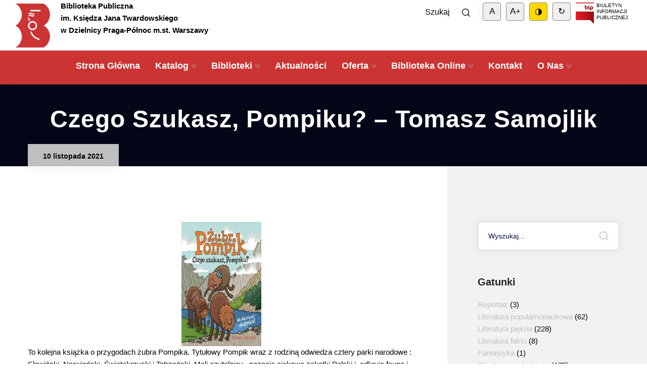

--- FILE ---
content_type: text/html; charset=UTF-8
request_url: https://bppn.waw.pl/books/czego-szukasz-pompiku-tomasz-samojlik/
body_size: 15008
content:
<!DOCTYPE html>
<html lang="pl-PL">
<head>
<meta charset="UTF-8">
<meta name="viewport" content="width=device-width, initial-scale=1.0, maximum-scale=1.0, user-scalable=0">
	<link rel="icon" href="https://bppn.waw.pl/wp-content/uploads/2020/08/cropped-logo_bibl-1-32x32.png" sizes="32x32" />
<link rel="icon" href="https://bppn.waw.pl/wp-content/uploads/2020/08/cropped-logo_bibl-1-192x192.png" sizes="192x192" />
<link rel="apple-touch-icon" href="https://bppn.waw.pl/wp-content/uploads/2020/08/cropped-logo_bibl-1-180x180.png" />
<meta name="msapplication-TileImage" content="https://bppn.waw.pl/wp-content/uploads/2020/08/cropped-logo_bibl-1-270x270.png" />
<title>Czego szukasz, Pompiku? – Tomasz Samojlik &#8211; Biblioteka Publiczna Praga-Północ</title>
<link rel='dns-prefetch' href='//fonts.googleapis.com' />
<link rel='dns-prefetch' href='//s.w.org' />
<link rel="alternate" type="application/rss+xml" title="Biblioteka Publiczna Praga-Północ &raquo; Kanał z wpisami" href="https://bppn.waw.pl/feed/" />
<link rel="alternate" type="application/rss+xml" title="Biblioteka Publiczna Praga-Północ &raquo; Kanał z komentarzami" href="https://bppn.waw.pl/comments/feed/" />
		<script type="text/javascript">
			window._wpemojiSettings = {"baseUrl":"https:\/\/s.w.org\/images\/core\/emoji\/13.0.0\/72x72\/","ext":".png","svgUrl":"https:\/\/s.w.org\/images\/core\/emoji\/13.0.0\/svg\/","svgExt":".svg","source":{"concatemoji":"https:\/\/bppn.waw.pl\/wp-includes\/js\/wp-emoji-release.min.js?ver=5.5.17"}};
			!function(e,a,t){var n,r,o,i=a.createElement("canvas"),p=i.getContext&&i.getContext("2d");function s(e,t){var a=String.fromCharCode;p.clearRect(0,0,i.width,i.height),p.fillText(a.apply(this,e),0,0);e=i.toDataURL();return p.clearRect(0,0,i.width,i.height),p.fillText(a.apply(this,t),0,0),e===i.toDataURL()}function c(e){var t=a.createElement("script");t.src=e,t.defer=t.type="text/javascript",a.getElementsByTagName("head")[0].appendChild(t)}for(o=Array("flag","emoji"),t.supports={everything:!0,everythingExceptFlag:!0},r=0;r<o.length;r++)t.supports[o[r]]=function(e){if(!p||!p.fillText)return!1;switch(p.textBaseline="top",p.font="600 32px Arial",e){case"flag":return s([127987,65039,8205,9895,65039],[127987,65039,8203,9895,65039])?!1:!s([55356,56826,55356,56819],[55356,56826,8203,55356,56819])&&!s([55356,57332,56128,56423,56128,56418,56128,56421,56128,56430,56128,56423,56128,56447],[55356,57332,8203,56128,56423,8203,56128,56418,8203,56128,56421,8203,56128,56430,8203,56128,56423,8203,56128,56447]);case"emoji":return!s([55357,56424,8205,55356,57212],[55357,56424,8203,55356,57212])}return!1}(o[r]),t.supports.everything=t.supports.everything&&t.supports[o[r]],"flag"!==o[r]&&(t.supports.everythingExceptFlag=t.supports.everythingExceptFlag&&t.supports[o[r]]);t.supports.everythingExceptFlag=t.supports.everythingExceptFlag&&!t.supports.flag,t.DOMReady=!1,t.readyCallback=function(){t.DOMReady=!0},t.supports.everything||(n=function(){t.readyCallback()},a.addEventListener?(a.addEventListener("DOMContentLoaded",n,!1),e.addEventListener("load",n,!1)):(e.attachEvent("onload",n),a.attachEvent("onreadystatechange",function(){"complete"===a.readyState&&t.readyCallback()})),(n=t.source||{}).concatemoji?c(n.concatemoji):n.wpemoji&&n.twemoji&&(c(n.twemoji),c(n.wpemoji)))}(window,document,window._wpemojiSettings);
		</script>
		<style type="text/css">
img.wp-smiley,
img.emoji {
	display: inline !important;
	border: none !important;
	box-shadow: none !important;
	height: 1em !important;
	width: 1em !important;
	margin: 0 .07em !important;
	vertical-align: -0.1em !important;
	background: none !important;
	padding: 0 !important;
}
</style>
	<link rel='stylesheet' id='dpProEventCalendar_headcss-css'  href='https://bppn.waw.pl/wp-content/plugins/dpProEventCalendar/css/dpProEventCalendar.min.css?ver=3.2.3' type='text/css' media='all' />
<link rel='stylesheet' id='citygovt-google-fonts-css'  href='https://fonts.googleapis.com/css?family=Manjari:300,300i,400,400i,500,500i,600,600i,700,700i,800,800i,900,900i%7CMontserrat+Alternates:300,300i,400,400i,500,500i,600,600i,700,700i,800,800i,900,900i&#038;subset=latin,cyrillic-ext,latin-ext,cyrillic,greek-ext,greek,vietnamese' type='text/css' media='all' />
<link rel='stylesheet' id='wp-block-library-css'  href='https://bppn.waw.pl/wp-includes/css/dist/block-library/style.min.css?ver=5.5.17' type='text/css' media='all' />
<link rel='stylesheet' id='create-block-tw-clapback-block-css'  href='https://bppn.waw.pl/wp-content/plugins/clapback/build/style-index.css?ver=1644498895' type='text/css' media='all' />
<link rel='stylesheet' id='acx_smw_widget_style-css'  href='https://bppn.waw.pl/wp-content/plugins/acurax-social-media-widget/css/style.css?v=3.2.10&#038;ver=5.5.17' type='text/css' media='all' />
<link rel='stylesheet' id='rt-tpg-css'  href='https://bppn.waw.pl/wp-content/plugins/the-post-grid/assets/css/thepostgrid.css?ver=2.3.5' type='text/css' media='all' />
<link rel='stylesheet' id='wpah-front-styles-css'  href='https://bppn.waw.pl/wp-content/plugins/wp-accessibility-helper/assets/css/wp-accessibility-helper.min.css?ver=5.5.17' type='text/css' media='all' />
<link rel='stylesheet' id='popup-maker-site-css'  href='//bppn.waw.pl/wp-content/uploads/pum/pum-site-styles.css?generated=1767776362&#038;ver=1.11.2' type='text/css' media='all' />
<link rel='stylesheet' id='bootstrap-css'  href='https://bppn.waw.pl/wp-content/themes/citygovt/assets/css/bootstrap.css?ver=1' type='text/css' media='all' />
<link rel='stylesheet' id='jquery-ui-css'  href='https://bppn.waw.pl/wp-content/themes/citygovt/assets/css/jquery-ui.css?ver=1' type='text/css' media='all' />
<link rel='stylesheet' id='owl-css'  href='https://bppn.waw.pl/wp-content/themes/citygovt/assets/css/owl.css?ver=1' type='text/css' media='all' />
<link rel='stylesheet' id='fontawesome-all-css'  href='https://bppn.waw.pl/wp-content/themes/citygovt/assets/css/fontawesome-all.css?ver=1' type='text/css' media='all' />
<link rel='stylesheet' id='line-awesome-css'  href='https://bppn.waw.pl/wp-content/themes/citygovt/assets/css/line-awesome.css?ver=1' type='text/css' media='all' />
<link rel='stylesheet' id='flaticon-css'  href='https://bppn.waw.pl/wp-content/themes/citygovt/assets/css/flaticon.css?ver=1' type='text/css' media='all' />
<link rel='stylesheet' id='animate-css'  href='https://bppn.waw.pl/wp-content/themes/citygovt/assets/css/animate.css?ver=1' type='text/css' media='all' />
<link rel='stylesheet' id='jquery-fancybox-css'  href='https://bppn.waw.pl/wp-content/themes/citygovt/assets/css/jquery.fancybox.min.css?ver=1' type='text/css' media='all' />
<link rel='stylesheet' id='scrollbar-css'  href='https://bppn.waw.pl/wp-content/themes/citygovt/assets/css/scrollbar.css?ver=1' type='text/css' media='all' />
<link rel='stylesheet' id='hover-css'  href='https://bppn.waw.pl/wp-content/themes/citygovt/assets/css/hover.css?ver=1' type='text/css' media='all' />
<link rel='stylesheet' id='custom-animate-css'  href='https://bppn.waw.pl/wp-content/themes/citygovt/assets/css/custom-animate.css?ver=1' type='text/css' media='all' />
<link rel='stylesheet' id='citygovt-style-css'  href='https://bppn.waw.pl/wp-content/themes/citygovt/assets/css/style.css?ver=20v8' type='text/css' media='all' />
<style id='citygovt-style-inline-css' type='text/css'>

/* Color File - Defult #00aa55 */

a{
	color: #BFBFBF;
}

.theme_color{
	color:#BFBFBF;
}

.btn-style-one .btn-title{
	background: #BFBFBF;
}

.btn-style-two:hover .btn-title{
	background: #BFBFBF;
}

.btn-style-three:hover .btn-title{
	background: #BFBFBF;
}
.scroll-to-top:hover{
	border-color:#BFBFBF;
	background: #BFBFBF;
}
.header-top-one .email .icon{
	color: #BFBFBF;
}

.header-top-one .email .icon{
	color: #BFBFBF;
}

.header-top-one .hours .hours-btn{
	background: #BFBFBF;
}
.header-top-one .mid-text i {
	color: #BFBFBF;	
}
.header-top-one .hours .hours-dropdown{
	border-top: 2px solid #BFBFBF;
}

.header-top-one .hours .hours-dropdown li a:hover{
	color: #BFBFBF;
}
.header-top-one .phone .icon{
	color: #BFBFBF;
}
.header-top-one .phone a:hover{
	color: #BFBFBF;
}
.main-menu .navigation>li.current-menu-item>a, 
.main-menu .navigation>li:hover>a, 
.main-menu .navigation>li.current>a, 
.header-style-two .header-upper .main-menu .navigation>li:hover>a, 
.header-style-two .header-upper .main-menu .navigation>li.current>a, 
.header-style-two .header-upper .main-menu .navigation>li.current>a:before, 
.header-style-two .header-upper .main-menu .navigation>li:hover>a:before {
	color: #BFBFBF;
}
.sticky-header .main-menu .navigation > li:hover > a,
.sticky-header .main-menu .navigation > li.current > a{
	color: #BFBFBF;
}
.main-menu .navigation > li > ul > li:hover > a:before,
.main-menu .navigation > li > ul > li > ul > li:hover > a:before{
	background: #BFBFBF;
	border-color: #BFBFBF;
}
.main-menu .navigation > li > ul > li:hover > a:after,
.main-menu .navigation > li > ul > li > ul > li:hover > a:after{
	border-color: #BFBFBF;
}
.main-menu .navigation > li > ul > li:hover > a{
	color:;
}
.main-menu .navigation > li > ul > li > ul > li:hover > a{
	color:;
}
.social-links-one li a:hover{
	background: #BFBFBF;
	border-color: #BFBFBF;
}
.header-style-one .other-links .language .lang-dropdown{
	border-top: 2px solid #BFBFBF;
}

.header-style-one .other-links .language .lang-dropdown li a:hover{
	color: #BFBFBF;
}
.header-top-two .left-text .icon{
	color: #BFBFBF;
}
.header-top-two .info li .icon{
	color: #BFBFBF;
}
.header-top-two .info li a:hover{
	color: #BFBFBF;
}
.header-top-two .language .lang-btn .icon{
	color: #BFBFBF;
}
.header-top-two .language .lang-dropdown{
	border-top: 2px solid #BFBFBF;
}
.header-top-two .language .lang-dropdown li a:hover{
	color: #BFBFBF;
}
.social-links-two li a:hover{
	background: #BFBFBF;
	border-color: #BFBFBF;
}
.search-popup .search-form fieldset input[type="submit"]{
	background:#BFBFBF;
}
.search-popup .search-form fieldset input[type="submit"]:hover{
	background:#BFBFBF;
}
.search-popup .recent-searches li a:hover{
	color:#BFBFBF;
	border-color:#BFBFBF;	
}
.mobile-menu .navigation li > a:before{
	border-left: 3px solid #BFBFBF;
}
.banner-carousel .next-slide .count{
	color: #BFBFBF;
}
.banner-section .owl-nav .owl-prev:hover, 
.banner-section .owl-nav .owl-next:hover{
	color: #BFBFBF;
	background: none;
}
.banner-section-two .owl-nav .owl-prev:hover, 
.banner-section-two .owl-nav .owl-next:hover{
	color: #BFBFBF;
}
.sec-title .separator:before{
	border-bottom: 2px solid #BFBFBF;
}
.sec-title .separator:after{
	border-bottom: 2px solid #BFBFBF;
}
.sec-title .separator .cir{
	border: 2px solid #BFBFBF;
}
.sec-title .separator .c-2{
	background: #BFBFBF;
}
.list-style-one li:before{
	color: #BFBFBF;
}
.welcome-section .owl-dots .owl-dot.active span {
    background: #BFBFBF;
    outline-color: #BFBFBF;
}
.featured-block .content-box .icon-box {
	color: #BFBFBF;	
}
.featured-block .content-box h4 a:hover{
	color: #BFBFBF;
}
.featured-block .content-box h4 a:hover{
	color: #BFBFBF;
}

.featured-block .hover-box h4 a:hover{
	color: #BFBFBF;
}
.featured-block .more-link{
	color: #BFBFBF;
}
.featured-block .more-link a{
	color: #BFBFBF;
}
.featured-block .inner-box:hover .more-link a:before{
	background: #BFBFBF;
}
.about-section .upper-text .big-letter{
	background: #BFBFBF;
}
.about-section .quote-box .round-point{
	background: #BFBFBF;
}
.about-section .quote-box .round-point:before{
	background: #BFBFBF;
}
.about-section .content_box .image_box .icon-box {
	background: #BFBFBF;
}
.about-section .quote-box .inner{
	background: #BFBFBF;
}
.about-section .quote-box .inner:before{
	border-top: 20px solid #BFBFBF;
	border-right: 20px solid #BFBFBF;
}
.services-section .image-left .image-layer:before{
	background: #BFBFBF;
}
.featured-service-block .lower-box{
	background: #BFBFBF;
}
.featured-block-two .content-box .icon-box{
	color: #BFBFBF;
}
.featured-block-two .inner-box:hover .content-box .icon-box:before{
	background: #BFBFBF;
}
.featured-block-two .content-box h4 a:hover{
	color: #BFBFBF;
}
.featured-block-two .read-more a:before{
	color:#BFBFBF;
}
.featured-block-two .read-more a:hover,
.featured-block-two .inner-box:hover .read-more a{
	color:#BFBFBF;
}
.featured-block-three .content-box .icon-box {
	color:#BFBFBF;	
}
.services-section .sec-title .more-link a {
	color:#BFBFBF;	
}
.event-block .content-box .cat-info span {
	background: #BFBFBF;
}
.event-block .content-box .content .notification li span {
	color: #BFBFBF;	
}
.event-block .inner-box:hover .content-box .date-box{
	color: #BFBFBF;
}
.event-block .content-box .cat-info a{
	background: #BFBFBF;
}
.event-block .content-box h3 a:hover{
	color: #BFBFBF;
}
.event-block .read-more a:before{
	color:#BFBFBF;
}
.event-block .read-more a,
.event-block .read-more a:hover,
.event-block .inner-box:hover .read-more a{
	color:#BFBFBF;
}
.newsletter-box .form-box .form-group input[type="text"]:focus,
.newsletter-box .form-box .form-group input[type="email"]:focus,
.newsletter-box .form-box .form-group input[type="tel"]:focus{
	border-color:#BFBFBF;
}
.events-section .see-all a{
	color:#BFBFBF;
}
.event-block-two .content-box .cat-info span {
	background: #BFBFBF;
}
.event-banner .cat-info span {
	background: #BFBFBF;
}
.wp-block-tag-cloud a:hover, .sidebar .tagcloud a:hover {
    background-color: #BFBFBF;
    border-color: #BFBFBF;
}
.sidebar .widget_archive li a:hover, 
.sidebar .widget_categories li a:hover, 
.sidebar .widget_archive li.current a, 
.sidebar .widget_categories li.current a {
    color: #BFBFBF;
}
.sidebar .widget_archive li a:before, 
.sidebar .widget_categories li a:before {
    color: #BFBFBF;
}
.sidebar .widget_archive li a:after, 
.sidebar .widget_categories li a:after {
    color: #BFBFBF;
}
.styled-pagination .post-page-numbers:hover, 
.styled-pagination .post-page-numbers.current, 
.styled-pagination .page-numbers:hover, .styled-pagination .page-numbers.current {
    background: #BFBFBF;
    border-color: #BFBFBF;
}
.styled-pagination .prev:hover, .styled-pagination .next:hover {
    color: #BFBFBF !important;
}
.team_membars.full_page .member_image .team_member_details .upper_block{
	background: #BFBFBF;	
}
.skill_bar .progress-bar {
	background: #BFBFBF;		
}
.services-section-two .nav-column .inner{
	background: #BFBFBF;
}
.services-section-two .image-box{
	background: #BFBFBF;
}
.team-block .hover-box .icon-box{
	color: #BFBFBF;
}
.alternate .team-block .hover-box .icon-box{
	color: #BFBFBF;
}
.team-block .info li a:hover{
	color: #BFBFBF;
}
.team-block .social-links li a:hover{
	color: #BFBFBF;
}
.team-block .lower-box:before{
	background: #BFBFBF;
}
.team-block .lower-box .designation{
	color: #BFBFBF;
}

.team-carousel .owl-dots .owl-dot.active span{
	background: #BFBFBF;
	outline-color: #BFBFBF;
}
.news-block .hover-box .single-link a{
	background: #BFBFBF;
}
.news-block .lower-box h4 a:hover{
	color: #BFBFBF;
}
.news-block .lower-box .cat-info .fa{
	color: #BFBFBF;
}
.news-carousel .owl-nav .owl-next:hover,
.news-carousel .owl-nav .owl-prev:hover{
	border-color: #BFBFBF !important;
	color: #BFBFBF !important;
}
.news-carousel .owl-dots .owl-dot.active span{
	background: #BFBFBF;
	outline-color: #BFBFBF;
}
.contact-info-section .info-box .inner:before{
	border-bottom: 2px solid #BFBFBF;
}
.contact-info-section .info-box .icon{
	color: #BFBFBF;
}
.contact-info-section .info-box .info a:hover{
	color: #BFBFBF;
}
.testimonials-section .slide-item .info .designation{
	color: #BFBFBF;
}
.testimonials-section .owl-dots .owl-dot.active span{
	background: #BFBFBF;
	outline-color: #BFBFBF;
}
.facts-section .fact-column .fact-box{
	color: #BFBFBF;
	border: 2px solid #BFBFBF;
}
.facts-section .fact-column .fact-box:before{
	border-bottom: 1px solid #BFBFBF;
}
.main-footer .links-widget .menu li a:before {
	border-color:#BFBFBF;
}
.main-footer .num-widget ul li a .hvr-info:before {
	color: #BFBFBF;
}
.main-footer .footer-bottom .copyright a{
	color: #BFBFBF;
}
.main-footer .social-links li a:hover{
	color: #BFBFBF;
}
.featured-block-three .content-box h4 a:hover{
	color: #BFBFBF;
}
.featured-block-three .hover-box h4 a:hover{
	color: #BFBFBF;
}
.featured-block-three .more-link{
	color: #BFBFBF;
}
.featured-block-three .more-link a:before{
	background: #BFBFBF;
}
.contact-links-box .info-header{
	background: #BFBFBF;
}
.contact-links-box .info li a:hover{
	color: #BFBFBF;
}
.contact-links-box .info li .icon{
	color: #BFBFBF;
}
.welcome-section-two .video-link .link .icon{
	color: #BFBFBF;
	border: 2px solid #BFBFBF;
}
.welcome-section-two .video-link .link:hover{
	color: #BFBFBF;
}
.fluid-section .top-icon-box{
	color: #BFBFBF;
}
.fluid-section .column:nth-child(2) .image-layer:before{
	background: #BFBFBF;
}
.departments-section .right-column .bottom-text a{
	color: #BFBFBF;
}

.departments-carousel .owl-nav .owl-next:hover,
.departments-carousel .owl-nav .owl-prev:hover{
	border-color: #BFBFBF;
	color: #BFBFBF;	
}

.sidebar .services-widget .links li a:hover,
.sidebar .services-widget .links li.current a{
	background: #BFBFBF;
}

.sidebar .cat-links li a:before{
	color: #BFBFBF;
}

.sidebar .cat-links li a:after{
	color: #BFBFBF;
}

.sidebar .cat-links li a:hover,
.sidebar .cat-links li.current a{
	color: #BFBFBF;
}

.featured-block-four .icon-box{
	color: #BFBFBF;
}
.featured-block-four h4 a:hover{
	color: #BFBFBF;
}
.featured-block-four .read-more a span:after{
	color:#BFBFBF;
}
.featured-block-four .read-more a:after{
	color:#BFBFBF;
}
.featured-block-four .read-more a:hover,
.featured-block-four .inner-box:hover .read-more a{
	color:#BFBFBF;
}

.departments-carousel .owl-dots .owl-dot.active span{
	background: #BFBFBF;
	outline-color: #BFBFBF;
}
.departments-section .services-row .image-layer:before{
	background: #BFBFBF;
}
.hi-block .upper-info h3:after{
	border-right: 2px solid #BFBFBF;
}
.hi-block .upper-info h3 a:hover{
	color: #BFBFBF;
}
.hi-block .image-cap .video-link .link:hover{
	color: #BFBFBF;
}
.highlights-section .owl-theme .owl-nav .owl-prev:hover,
.highlights-section .owl-theme .owl-nav .owl-next:hover{
	color: #BFBFBF;
}
.team-block-two .info .designation{
	color: #BFBFBF;
}
.team-block-two .share-it .share-btn:hover{
	background: #BFBFBF;
	border-color: #BFBFBF;
}
.team-block-two .share-it .share-list li a:hover{
	color: #BFBFBF;
}
.news-block-two .image-box .cat-info .fa{
	color: #BFBFBF;
}
.news-block-two .image-box .hover-link a:hover{
	color: #BFBFBF;
}
.news-block-two .lower-box h4 a:hover{
	color: #BFBFBF;
}
.news-block-two .more-link a:before{
	color:#BFBFBF;
}
.news-block-two .more-link a:hover,
.news-block-two .inner-box:hover .more-link a{
	color:#BFBFBF;
}
.news-block-three .inner-box{
	background: #BFBFBF;
}
.news-block-four .image-box .date{
	background: #BFBFBF;
}
.news-block-four .hover-box .more-link a{
	background: #BFBFBF;
}
.news-block-four .lower-box h2 a:hover{
	color: #BFBFBF;
}
.news-block-four .lower-box .cat-info .fa{
	color: #BFBFBF;
}
.news-block-four .share-it:hover .share-btn{
	color: #BFBFBF;
}

.news-block-four .share-it .share-list li a:hover{
	color: #BFBFBF;
}

.news-block-five .image-box .date{
	background: #BFBFBF;
}
.news-block-five .hover-box .more-link a{
	background: #BFBFBF;
}
.news-block-five .lower-box h4 a:hover{
	color: #BFBFBF;
}
.news-block-five .lower-box .cat-info .fa{
	color: #BFBFBF;
}
.reviews-section .review-block:hover .author-thumb:before,
.reviews-section .review-block:hover .author-thumb:after{
	border-color: #BFBFBF;
}
.reviews-section .review-block .info .designation{
	color: #BFBFBF;
}
.reviews-section .review-block .icon-box{
	color: #BFBFBF;
}
.reviews-carousel .owl-nav .owl-next:hover,
.reviews-carousel .owl-nav .owl-prev:hover{
	border-color: #BFBFBF;
	color: #BFBFBF;
}
.accordion-box .block .acc-btn.active{
	color: #BFBFBF;
}
.accordion-box .block:before{
	border-left: 2px solid #BFBFBF;
}
.accordion-box .block .acc-btn.active .icon:before{
	color: #BFBFBF;
}
.default-form .form-group input[type="text"]:focus,
.default-form .form-group input[type="email"]:focus,
.default-form .form-group input[type="password"]:focus,
.default-form .form-group input[type="tel"]:focus,
.default-form .form-group input[type="url"]:focus,
.default-form .form-group input[type="file"]:focus,
.default-form .form-group input[type="number"]:focus,
.default-form .form-group textarea:focus,
.default-form .form-group select:focus,
.form-group .ui-selectmenu-button.ui-button:focus,
.form-group .ui-selectmenu-button.ui-button:active{
	border-color: #BFBFBF;
}
.default-form .check-block label:before{
	color: #BFBFBF;
}
.default-form .check-block input:checked + label:before{
	content: '\f00c';
	border-color: #BFBFBF;
}
.ui-menu .ui-menu-item-wrapper:hover,
.ui-menu .ui-menu-item-wrapper.ui-state-active{
	background: #BFBFBF;
}
.main-footer-two .twitter-widget .feed a{
	color: #BFBFBF;
}
.main-footer-two .twitter-widget .info .icon{
	color: #BFBFBF;
}
.main-footer-two .newsletter-form .form-group input[type="text"]:focus,
.main-footer-two .newsletter-form .form-group input[type="email"]:focus,
.main-footer-two .newsletter-form .form-group input[type="tel"]:focus{
	border-color:#BFBFBF;
}

.main-footer-two .footer-bottom .copyright a{
	color: #BFBFBF;
}
.main-footer-two .social-links li a:hover{
	color: #BFBFBF;
}
.main-footer-two .footer-links li a:hover{
	color: #BFBFBF;
}
.error-section .med-text{
	color: #BFBFBF;
}
.comming-soon .social-links li a:hover,
.comming-soon .social-links li a:hover{
	background: #BFBFBF;
	border-color:#BFBFBF;	
}
.comming-soon .newsletter-form .instruction span{
	color: #BFBFBF;
}
.comming-soon .newsletter-form .theme-btn{
	background: #BFBFBF;
}
.comming-soon .newsletter-form .theme-btn:hover{
	color: #BFBFBF;
}
.time-counter .time-countdown .counter-column:after{
	color: #BFBFBF;
}
.faq-tabs .tab-buttons .tab-btn .icon{
	color: #BFBFBF;
}
.featured-block-five h3 a:hover{
	color: #BFBFBF;
}
.featured-block-five .read-more a{
	color:#BFBFBF;
}
.featured-block-five .read-more a:hover{
	background: #BFBFBF;
}
.highlights-section-two .owl-nav .owl-prev:hover, 
.highlights-section-two .owl-nav .owl-next:hover{
	color: #BFBFBF;
}

.ext-info-section .awards-row .image-layer:before{
	background: #BFBFBF;
}
.ext-info-section .awards-row .image-layer:before{
	background: #BFBFBF;
}
.filter-gallery .filters .filter.active,
.filter-gallery .filters .filter.current{
	color: #BFBFBF;
}
.gallery-block .cap-box h3 a:hover{
	color: #BFBFBF;
}
.gallery-block .cap-box h4 a:hover{
	color: #BFBFBF;
}
.gallery-block .lower-box h4 a:hover{
	color: #BFBFBF;
}
.gallery-block .zoom-btn a:hover{
	border-color: #BFBFBF;
	background: #BFBFBF;
}
.gallery-block-two .title-box h4:before{
	background: #BFBFBF;
}
.gallery-block-two .title-box .title a:hover,
.gallery-block-two .title-box .category a:hover{
	color: #BFBFBF;
}
.gallery-block-two .link-btn a:hover{
	color: #BFBFBF;
}
.gallery-block-three .link-btn a:hover{
	background: #BFBFBF;
}
.gallery-block-three .zoom-btn a:hover{
	background: #BFBFBF;
}
.gallery-block-four .link-btn a:hover{
	background: #BFBFBF;
}
.gallery-block-four .zoom-btn a:hover{
	background: #BFBFBF;
}
.gallery-block-four .inner-box:hover .lower-box .separator .dot{
	background: #BFBFBF;
}
.gallery-block-four .inner-box:hover .lower-box .separator .dot:before,
.gallery-block-four .inner-box:hover .lower-box .separator .dot:after{
	border-color: #BFBFBF;
}
.styled-pagination li.prev a:hover,
.styled-pagination li.next a:hover{
	color: #BFBFBF !important;
}
.styled-pagination li.prev a:hover,
.styled-pagination li.next a:hover{
	color: #BFBFBF !important;
}
.styled-pagination li a:hover,
.styled-pagination li a.active{
	background: #BFBFBF;
	border-color: #BFBFBF;
}
.contact-info-box .info-header{
	background: #BFBFBF;
}
.contact-info-box .info li a:hover{
	color: #BFBFBF;
}
.contact-info-box .info li a:hover{
	color: #BFBFBF;
}
.contact-info-box .info li .icon{
	color: #BFBFBF;
}
.history-section .center-line .dot{
	background: #BFBFBF;
}
.history-section .center-line .dot:before{
	background: #BFBFBF;
}
.history-block:hover .year-box .year-inner{
	background: #BFBFBF;
}
.history-block:hover .year-box:before,
.history-block:hover .year-box:after{
	border-color: #BFBFBF;
}
.history-block .text-col h6{
	color: #BFBFBF;
}
.featured-block-six .content-box h4 a:hover{
	color: #BFBFBF;
}
.featured-block-six .content-box .icon-box{
	color: #BFBFBF;
}
.featured-block-six .hvr-dropdown ul li a:hover{
	color: #BFBFBF;
}
.sidebar .search-box .form-group input:focus{
	border-color:#BFBFBF;	
}
.sidebar .search-box .form-group input:focus + button,
.sidebar .search-box .form-group button:hover{
	color: #BFBFBF;
}
.sidebar .services-widget .links li .icon{
	color: #BFBFBF;
}
.sidebar .popular-tags .tags-list li a:hover{
	background-color:#BFBFBF;
	border-color:#BFBFBF;
}
.newsletter-box-two .form-group input[type="text"]:focus,
.newsletter-box-two .form-group input[type="email"]:focus,
.newsletter-box-two .form-group input[type="tel"]:focus{
	border-color:#BFBFBF;
}
.sidebar .recent-posts .title a:hover{
	color:#BFBFBF;	
}
.service-details h3:before{
	border-bottom: 2px solid #BFBFBF;
}
.service-details .two-col .owl-theme .owl-nav .owl-next:hover,
.service-details .two-col .owl-theme .owl-nav .owl-prev:hover{
	background: #BFBFBF;
}
.service-details .service-list li:hover,
.service-details .service-list li a:hover{
	color: #BFBFBF;
}
.service-details .service-list li:before{
	color: #BFBFBF;
}
.service-details .service-list li:after{
	color: #BFBFBF;
}
.infra-block .icon-box{
	color: #BFBFBF;
}
.service-details .download-links ul{
	background: #BFBFBF;
}
.blog-banner .meta-info .fa{
	color: #BFBFBF;
}
.blog-banner .other-info .date{
	background: #BFBFBF;
}
.blog-banner .other-info .tags:before{
	color: #BFBFBF;
}
.post-details blockquote:before{
	background: #BFBFBF;
}
.post-details blockquote .author-title{
	color: #BFBFBF;
}
.share-post ul li a:hover{
	background: #BFBFBF;
}
.single-post .author-box{
	background: #BFBFBF;
}
.post-controls .prev-post:hover .icon{
	color: #BFBFBF;
	border-color: #BFBFBF;
}
.post-controls .prev-post .icon:after{
	background: #BFBFBF;
}
.post-controls .next-post:hover .icon{
	color: #BFBFBF;
	border-color: #BFBFBF;
}
.post-controls .next-post .icon:after{
	background: #BFBFBF;
}
.group-title h2 span{
	color: #BFBFBF;
}
.comments-area .comment-box .info .date{
	color:#BFBFBF;
}
.comments-area .comment-box .reply-link a:hover{
	color: #BFBFBF;
}
.drop-list-one .dropdown-menu li a:hover{
	color: #BFBFBF;
}
.event-block-two .inner-box:hover .content-box .date-box{
	color: #BFBFBF;
}
.event-block-two .content-box .cat-info a{
	background: #BFBFBF;
}
.event-block-two .content-box h3 a:hover{
	color: #BFBFBF;
}
.event-block-two .read-more a:before{
	color:#BFBFBF;
}
.event-block-two .read-more a:hover,
.event-block-two .inner-box:hover .read-more a{
	color:#BFBFBF;
}
.event-block-three .inner-box:hover .content-box .date-box{
	color: #BFBFBF;
}
.event-block-three .content-box .cat-info a{
	background: #BFBFBF;
}
.event-block-three .content-box h4 a:hover{
	color: #BFBFBF;
}
.event-block-three .read-more a:before{
	color:#BFBFBF;
}
.event-block-three .read-more a:hover,
.event-block-three .inner-box:hover .read-more a{
	color:#BFBFBF;
}
.event-banner .cat-info a{
	background: #BFBFBF;
}
.event-details .info-block .inner-box{
	background: #BFBFBF;
}
.guest-carousel .owl-dots .owl-dot.active span{
	background: #BFBFBF;
	outline-color: #BFBFBF;
}
.guest-block .designation{
	color: #BFBFBF;
}
.event-details .info-column .title{
	background: #BFBFBF;
}
.event-details .contact-box .info li a:hover{
	color: #BFBFBF;
}
.event-details .more-info-box .timings .curve:before{
	background: #BFBFBF;
}
.event-details .more-info-box .timings .curve:after{
	background: #BFBFBF;
}
.event-details .more-info-box .timings .inner{
	background: #BFBFBF;
}
.loadmore .loadmore-button,
.loadmore .loadmore-less{
	background: #BFBFBF;
}

	
</style>
<link rel='stylesheet' id='citygovt-responsive-css'  href='https://bppn.waw.pl/wp-content/themes/citygovt/assets/css/responsive.css?ver=1' type='text/css' media='all' />
<link rel='stylesheet' id='slick-css'  href='https://bppn.waw.pl/wp-content/themes/citygovt/assets/css/slick.css?ver=1' type='text/css' media='all' />
<script type='text/javascript' src='https://bppn.waw.pl/wp-includes/js/jquery/jquery.js?ver=1.12.4-wp' id='jquery-core-js'></script>
<link rel="https://api.w.org/" href="https://bppn.waw.pl/wp-json/" /><link rel="alternate" type="application/json" href="https://bppn.waw.pl/wp-json/wp/v2/books/4445" /><link rel="EditURI" type="application/rsd+xml" title="RSD" href="https://bppn.waw.pl/xmlrpc.php?rsd" />
<link rel="wlwmanifest" type="application/wlwmanifest+xml" href="https://bppn.waw.pl/wp-includes/wlwmanifest.xml" /> 
<link rel='prev' title='„Lem w PRL-u, czyli nieco prawdy w zwiększonej objętości” – Wojciech Orliński' href='https://bppn.waw.pl/books/lem-w-prl-u-czyli-nieco-prawdy-w-zwiekszonej-objetosci-wojciech-orlinski/' />
<link rel='next' title='AMONG US – Laura Riviere' href='https://bppn.waw.pl/books/among-us-laura-riviere/' />
<meta name="generator" content="WordPress 5.5.17" />
<link rel="canonical" href="https://bppn.waw.pl/books/czego-szukasz-pompiku-tomasz-samojlik/" />
<link rel='shortlink' href='https://bppn.waw.pl/?p=4445' />
<link rel="alternate" type="application/json+oembed" href="https://bppn.waw.pl/wp-json/oembed/1.0/embed?url=https%3A%2F%2Fbppn.waw.pl%2Fbooks%2Fczego-szukasz-pompiku-tomasz-samojlik%2F" />
<link rel="alternate" type="text/xml+oembed" href="https://bppn.waw.pl/wp-json/oembed/1.0/embed?url=https%3A%2F%2Fbppn.waw.pl%2Fbooks%2Fczego-szukasz-pompiku-tomasz-samojlik%2F&#038;format=xml" />
<meta name="framework" content="Redux 4.1.20" />
<style type="text/css" media="all">

</style>



<!-- Starting Styles For Social Media Icon From Acurax International www.acurax.com -->
<style type='text/css'>
#acx_social_widget img 
{
width: 32px; 
}
#acx_social_widget 
{
min-width:0px; 
position: static; 
}
</style>
<!-- Ending Styles For Social Media Icon From Acurax International www.acurax.com -->



<meta name="generator" content="Site Kit by Google 1.116.0" /><link rel="alternate" type="application/rss+xml" title="Biblioteka Publiczna Praga-Północ GeoRSS-Feed" href="https://bppn.waw.pl/wp-content/plugins/leaflet-maps-marker/leaflet-georss.php?layer=all" />
<link rel="icon" href="https://bppn.waw.pl/wp-content/uploads/2020/08/cropped-logo_bibl-1-32x32.png" sizes="32x32" />
<link rel="icon" href="https://bppn.waw.pl/wp-content/uploads/2020/08/cropped-logo_bibl-1-192x192.png" sizes="192x192" />
<link rel="apple-touch-icon" href="https://bppn.waw.pl/wp-content/uploads/2020/08/cropped-logo_bibl-1-180x180.png" />
<meta name="msapplication-TileImage" content="https://bppn.waw.pl/wp-content/uploads/2020/08/cropped-logo_bibl-1-270x270.png" />
<!-- Global site tag (gtag.js) - Google Analytics -->
<script async src="https://www.googletagmanager.com/gtag/js?id=UA-179322149-1"></script>
<script>
  window.dataLayer = window.dataLayer || [];
  function gtag(){dataLayer.push(arguments);}
  gtag('js', new Date());

  gtag('config', 'UA-179322149-1');
</script>
</head>

<body class="books-template-default single single-books postid-4445 wp-custom-logo chrome osx wp-accessibility-helper wah_fstype_script accessibility-location-right elementor-default elementor-kit-110">
<div class="page-wrapper">
	<!-- Preloader -->
	
	
	<!-- Main Header -->

	
<header class="main-header header-style-one unit-test-header ">



	<div class="header-upper">
		<div class="auto-container">
			<div class="inner-container clearfix">
				<!--Logo-->
                                <div>
                                    <div class="logo-box clearfix">
                                            <div class="logo"><a href="https://bppn.waw.pl/" class="custom-logo-link" rel="home"><img width="512" height="512" src="https://bppn.waw.pl/wp-content/uploads/2020/08/cropped-logo_bibl.png" class="custom-logo" alt="Biblioteka Publiczna Praga-Północ" srcset="https://bppn.waw.pl/wp-content/uploads/2020/08/cropped-logo_bibl.png 512w, https://bppn.waw.pl/wp-content/uploads/2020/08/cropped-logo_bibl-300x300.png 300w, https://bppn.waw.pl/wp-content/uploads/2020/08/cropped-logo_bibl-150x150.png 150w, https://bppn.waw.pl/wp-content/uploads/2020/08/cropped-logo_bibl-65x65.png 65w" sizes="(max-width: 512px) 100vw, 512px" /></a></div>

                                                                                        <div id="logo-text" class="widget logo-text-widget">			<div class="textwidget"><p><strong>Biblioteka Publiczna</strong><br />
<strong>im. Księdza Jana Twardowskiego</strong><br />
<strong>w Dzielnicy Praga-Północ m.st. Warszawy</strong></p>
</div>
		</div>                                                                                </div>
                                    <div class="upper-menu-right">
                                            <div id="low-vision-container">
                                                <div id="low-vision-button-container">
                                                    <div class="a_module_exe font_resizer" style="float: left;">
                                                        <button class="low-vision-button wah-action-button wah-font-reset wahout active_button" id="low-vision-font-normal">A
                                                        </button><button class="low-vision-button wah-action-button larger wahout" id="low-vision-font-plus">A+
                                                        </button>
                                                    </div>
                                                    <div class="color_selector" aria-hidden="false" style="display: block; float: left;">
                                                        <button type="button" class="low-vision-button convar yellow wahout " data-bgcolor="#000" data-color="#FFD800" title="yellow">&#x25D1;</button><button type="button" class="low-vision-button wah-action-button wahout wah-call-clear-cookies" aria-label="Clear cookies" title="Clear cookies">&#x21BB;</button>
                                                    </div>
                                                    <div class="bip">
                                                        <a href="https://bip.bppn.waw.pl/misja_biblioteki">
                                                            <img width="36" src="/wp-content/uploads/2020/09/bip.jpg" />
                                                        </a>
                                                        <div class="bip-text">
                                                            BIULETYN INFORMACJI PUBLICZNEJ
                                                        </div>
                                                    </div>

                                                </div>

                                            </div>
                                                                                        <div class="search-btn search-btn-one"><button type="button" class="theme-btn search-toggler"><span class="txt">Szukaj</span> <span class="icon flaticon-loupe-1"></span></button></div>
                                                                                </div>
                                </div>
				<!--Nav-->
				<div class="nav-outer clearfix">
					<!--Mobile Navigation Toggler-->
					<div class="mobile-nav-toggler"><span class="icon flaticon-menu-1"></span></div>
					<!-- Main Menu -->
					<nav class="main-menu navbar-expand-md navbar-light">
						<div class="collapse navbar-collapse show clearfix" id="navbarSupportedContent">
							<div class="collapse navbar-collapse"><ul id="menu-mainmenu" class="navigation clearfix"><li id="menu-item-93" class="menu-item menu-item-type-custom menu-item-object-custom menu-item-93 nav-item"><a title="Strona Główna" href="/">Strona Główna</a></li>
<li id="menu-item-963" class="menu-item menu-item-type-custom menu-item-object-custom menu-item-has-children dropdown menu-item-963 nav-item"><a title="Katalog" href="http://katalog.bppn.waw.pl/F" aria-haspopup="true" aria-expanded="false" id="963">Katalog</a>
<ul class="dropdown" aria-labelledby="963" role="menu">
	<li id="menu-item-202" class="menu-item menu-item-type-custom menu-item-object-custom menu-item-has-children dropdown menu-item-202 nav-item"><a title="Katalog ALEPH" href="http://katalog.bppn.waw.pl/F" class="dropdown ">Katalog ALEPH</a>
	<ul class="dropdown" aria-labelledby="963" role="menu">
		<li id="menu-item-651" class="menu-item menu-item-type-custom menu-item-object-custom menu-item-651 nav-item"><a title="Instrukcja" href="/wp-content/uploads/2020/09/Instrukcja-A-L-E-P-H.pdf" class="dropdown ">Instrukcja</a></li>
		<li id="menu-item-5854" class="menu-item menu-item-type-custom menu-item-object-custom menu-item-5854 nav-item"><a title="Regulamin korzystania z materiałów oraz usług" href="http://bppn.waw.pl/regulamin-korzystania-ze-zbiorow-i-uslug/" class="dropdown ">Regulamin korzystania z materiałów oraz usług</a></li>
		<li id="menu-item-6789" class="menu-item menu-item-type-post_type menu-item-object-page menu-item-6789 nav-item"><a title="Konto do wpłat" href="https://bppn.waw.pl/konto-do-wplat/" class="dropdown ">Konto do wpłat</a></li>
		<li id="menu-item-5871" class="menu-item menu-item-type-custom menu-item-object-custom menu-item-5871 nav-item"><a title="Zasady korzystania z „Książki na telefon”" href="https://bppn.waw.pl/wp-content/uploads/2022/06/Zasady-korzystania-z-„Ksiazki-na-telefon.pdf" class="dropdown ">Zasady korzystania z „Książki na telefon”</a></li>
		<li id="menu-item-649" class="menu-item menu-item-type-custom menu-item-object-custom menu-item-649 nav-item"><a title="Regulamin Wi-fi" href="/wp-content/uploads/2020/09/Wifi-regulamin.pdf" class="dropdown ">Regulamin Wi-fi</a></li>
		<li id="menu-item-5866" class="menu-item menu-item-type-custom menu-item-object-custom menu-item-5866 nav-item"><a title="Zasady korzystania ze stanowisk komputerowych i  sieci internetowej" href="https://bppn.waw.pl/wp-content/uploads/2022/06/Zasady-korzystania-ze-stanowisk-komputerowych-i-sieci-internetowej.pdf" class="dropdown ">Zasady korzystania ze stanowisk komputerowych i  sieci internetowej</a></li>
		<li id="menu-item-8513" class="menu-item menu-item-type-post_type menu-item-object-page menu-item-8513 nav-item"><a title="Cennik" href="https://bppn.waw.pl/cennik-3/" class="dropdown ">Cennik</a></li>
		<li id="menu-item-6081" class="menu-item menu-item-type-post_type menu-item-object-page menu-item-6081 nav-item"><a title="Video zapis do biblioteki" href="https://bppn.waw.pl/video-zapis-do-biblioteki/" class="dropdown ">Video zapis do biblioteki</a></li>
	</ul>
</li>
</ul>
</li>
<li id="menu-item-143" class="menu-item menu-item-type-custom menu-item-object-custom menu-item-has-children dropdown menu-item-143 nav-item"><a title="Biblioteki" href="/#libraries" aria-haspopup="true" aria-expanded="false" id="143">Biblioteki</a>
<ul class="dropdown" aria-labelledby="143" role="menu">
	<li id="menu-item-273" class="menu-item menu-item-type-custom menu-item-object-custom menu-item-has-children dropdown menu-item-273 nav-item"><a title="Czytelnia" href="#" class="dropdown ">Czytelnia</a>
	<ul class="dropdown" aria-labelledby="143" role="menu">
		<li id="menu-item-338" class="menu-item menu-item-type-post_type menu-item-object-libraries menu-item-338 nav-item"><a title="Czytelnia Naukowa nr X; Skoczylasa 9" href="https://bppn.waw.pl/libraries/czytelnia-naukowa-nr-x/" class="dropdown ">Czytelnia Naukowa nr X; Skoczylasa 9</a></li>
	</ul>
</li>
	<li id="menu-item-274" class="menu-item menu-item-type-custom menu-item-object-custom menu-item-has-children dropdown menu-item-274 nav-item"><a title="Dla dorosłych" href="#" class="dropdown ">Dla dorosłych</a>
	<ul class="dropdown" aria-labelledby="143" role="menu">
		<li id="menu-item-331" class="menu-item menu-item-type-post_type menu-item-object-libraries menu-item-331 nav-item"><a title="Nr 4; Radzymińska 50" href="https://bppn.waw.pl/libraries/wyp-4/" class="dropdown ">Nr 4; Radzymińska 50</a></li>
		<li id="menu-item-332" class="menu-item menu-item-type-post_type menu-item-object-libraries menu-item-332 nav-item"><a title="Nr 41; Skoczylasa 9" href="https://bppn.waw.pl/libraries/wyp-41/" class="dropdown ">Nr 41; Skoczylasa 9</a></li>
		<li id="menu-item-328" class="menu-item menu-item-type-post_type menu-item-object-libraries menu-item-328 nav-item"><a title="Nr 101; Ząbkowska 23/25" href="https://bppn.waw.pl/libraries/wyp-101/" class="dropdown ">Nr 101; Ząbkowska 23/25</a></li>
		<li id="menu-item-327" class="menu-item menu-item-type-post_type menu-item-object-libraries menu-item-327 nav-item"><a title="Nr 102; Jagiellońska 47 E" href="https://bppn.waw.pl/libraries/wyp-102/" class="dropdown ">Nr 102; Jagiellońska 47 E</a></li>
		<li id="menu-item-326" class="menu-item menu-item-type-post_type menu-item-object-libraries menu-item-326 nav-item"><a title="Nr 136; Szanajcy 14" href="https://bppn.waw.pl/libraries/wypozyczalnia-dla-doroslych-i-mlodziezy-nr-136/" class="dropdown ">Nr 136; Szanajcy 14</a></li>
	</ul>
</li>
	<li id="menu-item-275" class="menu-item menu-item-type-custom menu-item-object-custom menu-item-has-children dropdown menu-item-275 nav-item"><a title="Dla dzieci" href="#" class="dropdown ">Dla dzieci</a>
	<ul class="dropdown" aria-labelledby="143" role="menu">
		<li id="menu-item-325" class="menu-item menu-item-type-post_type menu-item-object-libraries menu-item-325 nav-item"><a title="Nr 8; Ząbkowska 23/25" href="https://bppn.waw.pl/libraries/bd-8/" class="dropdown ">Nr 8; Ząbkowska 23/25</a></li>
		<li id="menu-item-324" class="menu-item menu-item-type-post_type menu-item-object-libraries menu-item-324 nav-item"><a title="Nr 50; Skoczylasa 9" href="https://bppn.waw.pl/libraries/bd-50/" class="dropdown ">Nr 50; Skoczylasa 9</a></li>
		<li id="menu-item-334" class="menu-item menu-item-type-post_type menu-item-object-libraries menu-item-334 nav-item"><a title="Nr 59; Radzymińska 50" href="https://bppn.waw.pl/libraries/biblioteka-dla-dzieci-i-mlodziezy-nr-59/" class="dropdown ">Nr 59; Radzymińska 50</a></li>
	</ul>
</li>
</ul>
</li>
<li id="menu-item-144" class="menu-item menu-item-type-custom menu-item-object-custom menu-item-144 nav-item"><a title="Aktualności" href="/#news">Aktualności</a></li>
<li id="menu-item-953" class="menu-item menu-item-type-custom menu-item-object-custom menu-item-has-children dropdown menu-item-953 nav-item"><a title="Oferta" href="#" aria-haspopup="true" aria-expanded="false" id="953">Oferta</a>
<ul class="dropdown" aria-labelledby="953" role="menu">
	<li id="menu-item-960" class="menu-item menu-item-type-custom menu-item-object-custom menu-item-960 nav-item"><a title="Kalendarium Wydarzeń" href="/#events" class="dropdown ">Kalendarium Wydarzeń</a></li>
	<li id="menu-item-11776" class="menu-item menu-item-type-post_type menu-item-object-page menu-item-11776 nav-item"><a title="„Narodowy Program Rozwoju Czytelnictwa 2.0 na lata 2021 – 2025”" href="https://bppn.waw.pl/dotacja/" class="dropdown ">„Narodowy Program Rozwoju Czytelnictwa 2.0 na lata 2021 – 2025”</a></li>
	<li id="menu-item-10736" class="menu-item menu-item-type-post_type menu-item-object-page menu-item-has-children dropdown menu-item-10736 nav-item"><a title="Projekty 2023" href="https://bppn.waw.pl/projekty/2024-2/" class="dropdown ">Projekty 2023</a>
	<ul class="dropdown" aria-labelledby="953" role="menu">
		<li id="menu-item-8923" class="menu-item menu-item-type-post_type menu-item-object-page menu-item-8923 nav-item"><a title="“Architekci dziedzictwa kulturowego”" href="https://bppn.waw.pl/projekty/2024-2/architekci-dziedzictwa-kulturowego/" class="dropdown ">“Architekci dziedzictwa kulturowego”</a></li>
		<li id="menu-item-10073" class="menu-item menu-item-type-post_type menu-item-object-page menu-item-10073 nav-item"><a title="“Ikony Nowosielskiego”" href="https://bppn.waw.pl/projekty/2024-2/ikony-nowosielskiego/" class="dropdown ">“Ikony Nowosielskiego”</a></li>
		<li id="menu-item-8922" class="menu-item menu-item-type-post_type menu-item-object-page menu-item-8922 nav-item"><a title="“Kinder bal Twardowskiego”" href="https://bppn.waw.pl/projekty/2024-2/kinder-bal-twardowskiego/" class="dropdown ">“Kinder bal Twardowskiego”</a></li>
		<li id="menu-item-10749" class="menu-item menu-item-type-post_type menu-item-object-page menu-item-10749 nav-item"><a title="“Kobiecy patriotyzm”" href="https://bppn.waw.pl/projekty/2024-2/kobiecy-patriotyzm/" class="dropdown ">“Kobiecy patriotyzm”</a></li>
		<li id="menu-item-8906" class="menu-item menu-item-type-post_type menu-item-object-page menu-item-8906 nav-item"><a title="“Kto Ty jesteś – barwne działania patriotyczne”" href="https://bppn.waw.pl/projekty/2024-2/kto-ty-jestes-barwne-dzialania-patriotyczne/" class="dropdown ">“Kto Ty jesteś – barwne działania patriotyczne”</a></li>
		<li id="menu-item-9618" class="menu-item menu-item-type-post_type menu-item-object-page menu-item-9618 nav-item"><a title="„Magia Pragi = inspirowane sztuką i historią”" href="https://bppn.waw.pl/projekty/2024-2/magia-pragi-inspirowane-sztuka-i-historia/" class="dropdown ">„Magia Pragi = inspirowane sztuką i historią”</a></li>
		<li id="menu-item-8919" class="menu-item menu-item-type-post_type menu-item-object-page menu-item-8919 nav-item"><a title="Niebieskie spektrum działań" href="https://bppn.waw.pl/projekty/2024-2/niebieskie-spektrum-dzialan/" class="dropdown ">Niebieskie spektrum działań</a></li>
		<li id="menu-item-9673" class="menu-item menu-item-type-post_type menu-item-object-page menu-item-9673 nav-item"><a title="“Siedem razy Praga. Wielka i mała historia dzielnicy”" href="https://bppn.waw.pl/projekty/2024-2/siedem-razy-praga-wielka-i-mala-historia-dzielnicy/" class="dropdown ">“Siedem razy Praga. Wielka i mała historia dzielnicy”</a></li>
		<li id="menu-item-8920" class="menu-item menu-item-type-post_type menu-item-object-page menu-item-8920 nav-item"><a title="Supermenki – nauka języka polskiego dla kobiet i dzieci z Ukrainy" href="https://bppn.waw.pl/projekty/2024-2/supermenki-nauka-jezyka-polskiego-dla-kobiet-i-dzieci-z-ukrainy/" class="dropdown ">Supermenki – nauka języka polskiego dla kobiet i dzieci z Ukrainy</a></li>
	</ul>
</li>
	<li id="menu-item-10752" class="menu-item menu-item-type-post_type menu-item-object-page menu-item-has-children dropdown menu-item-10752 nav-item"><a title="Projekty 2024" href="https://bppn.waw.pl/projekty/2024-3/" class="dropdown ">Projekty 2024</a>
	<ul class="dropdown" aria-labelledby="953" role="menu">
		<li id="menu-item-10852" class="menu-item menu-item-type-post_type menu-item-object-page menu-item-10852 nav-item"><a title="Łącznik kultury" href="https://bppn.waw.pl/projekty/2024-3/lacznik-kultury/" class="dropdown ">Łącznik kultury</a></li>
		<li id="menu-item-10755" class="menu-item menu-item-type-post_type menu-item-object-page menu-item-10755 nav-item"><a title="Mistrzowie reportażu" href="https://bppn.waw.pl/mistrzowie-reportazu-od-wankowicza-do-wspolczesnosci/" class="dropdown ">Mistrzowie reportażu</a></li>
		<li id="menu-item-10797" class="menu-item menu-item-type-post_type menu-item-object-page menu-item-10797 nav-item"><a title="Recykling poezji" href="https://bppn.waw.pl/projekty/2024-3/recykling-poezji/" class="dropdown ">Recykling poezji</a></li>
		<li id="menu-item-11025" class="menu-item menu-item-type-post_type menu-item-object-page menu-item-11025 nav-item"><a title="Szlakiem praskich bohaterów" href="https://bppn.waw.pl/projekty/2024-3/szlakiem-praskich-bohaterow/" class="dropdown ">Szlakiem praskich bohaterów</a></li>
		<li id="menu-item-10973" class="menu-item menu-item-type-post_type menu-item-object-page menu-item-10973 nav-item"><a title="Żydowskie opowieści Pragi" href="https://bppn.waw.pl/projekty/2024-3/zydowskie-opowiesci-pragi/" class="dropdown ">Żydowskie opowieści Pragi</a></li>
	</ul>
</li>
	<li id="menu-item-13002" class="menu-item menu-item-type-post_type menu-item-object-page menu-item-has-children dropdown menu-item-13002 nav-item"><a title="Projekty 2025" href="https://bppn.waw.pl/projekty/2025-2/" class="dropdown ">Projekty 2025</a>
	<ul class="dropdown" aria-labelledby="953" role="menu">
		<li id="menu-item-14096" class="menu-item menu-item-type-post_type menu-item-object-page menu-item-14096 nav-item"><a title="Kalendarz artystyczny zainspirowany literaturą" href="https://bppn.waw.pl/projekty/2025-2/kalendarz-artystyczny-zainspirowany-literatura/" class="dropdown ">Kalendarz artystyczny zainspirowany literaturą</a></li>
		<li id="menu-item-14103" class="menu-item menu-item-type-post_type menu-item-object-page menu-item-14103 nav-item"><a title="Barwy integracji" href="https://bppn.waw.pl/projekty/2025-2/barwy-integracji/" class="dropdown ">Barwy integracji</a></li>
	</ul>
</li>
	<li id="menu-item-954" class="menu-item menu-item-type-custom menu-item-object-custom menu-item-has-children dropdown menu-item-954 nav-item"><a title="Oferta Stała" href="#" class="dropdown ">Oferta Stała</a>
	<ul class="dropdown" aria-labelledby="953" role="menu">
		<li id="menu-item-951" class="menu-item menu-item-type-post_type menu-item-object-page menu-item-951 nav-item"><a title="Dla szkół i przedszkoli" href="https://bppn.waw.pl/oferta-dla-szkol-i-przedszkoli/" class="dropdown ">Dla szkół i przedszkoli</a></li>
		<li id="menu-item-950" class="menu-item menu-item-type-post_type menu-item-object-page menu-item-950 nav-item"><a title="Dla dorosłych" href="https://bppn.waw.pl/oferta-dla-doroslych/" class="dropdown ">Dla dorosłych</a></li>
		<li id="menu-item-949" class="menu-item menu-item-type-post_type menu-item-object-page menu-item-949 nav-item"><a title="Dla osób z niepełnosprawnością" href="https://bppn.waw.pl/oferta-dla-osob-z-niepelnosprawnoscia/" class="dropdown ">Dla osób z niepełnosprawnością</a></li>
		<li id="menu-item-948" class="menu-item menu-item-type-post_type menu-item-object-page menu-item-948 nav-item"><a title="Inne" href="https://bppn.waw.pl/oferta-inne/" class="dropdown ">Inne</a></li>
	</ul>
</li>
</ul>
</li>
<li id="menu-item-959" class="menu-item menu-item-type-custom menu-item-object-custom menu-item-has-children dropdown menu-item-959 nav-item"><a title="Biblioteka Online" href="#" aria-haspopup="true" aria-expanded="false" id="959">Biblioteka Online</a>
<ul class="dropdown" aria-labelledby="959" role="menu">
	<li id="menu-item-958" class="menu-item menu-item-type-custom menu-item-object-custom menu-item-has-children dropdown menu-item-958 nav-item"><a title="Czytanie Online" href="#" class="dropdown ">Czytanie Online</a>
	<ul class="dropdown" aria-labelledby="959" role="menu">
		<li id="menu-item-947" class="menu-item menu-item-type-post_type menu-item-object-page menu-item-947 nav-item"><a title="LEGIMI" href="https://bppn.waw.pl/legimi/" class="dropdown ">LEGIMI</a></li>
		<li id="menu-item-12364" class="menu-item menu-item-type-post_type menu-item-object-page menu-item-12364 nav-item"><a title="Empik Go" href="https://bppn.waw.pl/empik-go/" class="dropdown ">Empik Go</a></li>
		<li id="menu-item-5026" class="menu-item menu-item-type-post_type menu-item-object-page menu-item-5026 nav-item"><a title="Academica" href="https://bppn.waw.pl/academica/" class="dropdown ">Academica</a></li>
	</ul>
</li>
	<li id="menu-item-945" class="menu-item menu-item-type-post_type menu-item-object-page menu-item-945 nav-item"><a title="Kursy językowe online Lerni i FunEnglish" href="https://bppn.waw.pl/kursy-online/" class="dropdown ">Kursy językowe online Lerni i FunEnglish</a></li>
</ul>
</li>
<li id="menu-item-635" class="menu-item menu-item-type-post_type menu-item-object-page menu-item-635 nav-item"><a title="Kontakt" href="https://bppn.waw.pl/kontakt-2/">Kontakt</a></li>
<li id="menu-item-419" class="menu-item menu-item-type-custom menu-item-object-custom menu-item-has-children dropdown menu-item-419 nav-item"><a title="O Nas" aria-haspopup="true" aria-expanded="false" id="419">O Nas</a>
<ul class="dropdown" aria-labelledby="419" role="menu">
	<li id="menu-item-423" class="menu-item menu-item-type-post_type menu-item-object-page menu-item-423 nav-item"><a title="Patron" href="https://bppn.waw.pl/patron/" class="dropdown ">Patron</a></li>
	<li id="menu-item-2568" class="menu-item menu-item-type-post_type menu-item-object-page menu-item-2568 nav-item"><a title="Deklaracja dostępności" href="https://bppn.waw.pl/deklaracja-dostepnosci/" class="dropdown ">Deklaracja dostępności</a></li>
	<li id="menu-item-12861" class="menu-item menu-item-type-post_type menu-item-object-page menu-item-12861 nav-item"><a title="ETR" href="https://bppn.waw.pl/etr/" class="dropdown ">ETR</a></li>
	<li id="menu-item-272" class="menu-item menu-item-type-post_type menu-item-object-page menu-item-272 nav-item"><a title="Informacje o przetwarzaniu danych osobowych" href="https://bppn.waw.pl/informacja-o-ochronie-danych-osobowych/" class="dropdown ">Informacje o przetwarzaniu danych osobowych</a></li>
	<li id="menu-item-11430" class="menu-item menu-item-type-post_type menu-item-object-page menu-item-11430 nav-item"><a title="Standardy ochrony małoletnich w Bibliotece Publicznej im. Księdza Jana Twardowskiego w Dzielnicy Praga-Północ m.st. Warszawy" href="https://bppn.waw.pl/standardy-ochrony-maloletnich-w-bibliotece-publicznej-im-ksiedza-jana-twardowskiego-w-dzielnicy-praga-polnoc-m-st-warszawy-2/" class="dropdown ">Standardy ochrony małoletnich w Bibliotece Publicznej im. Księdza Jana Twardowskiego w Dzielnicy Praga-Północ m.st. Warszawy</a></li>
	<li id="menu-item-421" class="menu-item menu-item-type-post_type menu-item-object-page menu-item-421 nav-item"><a title="Historia" href="https://bppn.waw.pl/historia/" class="dropdown ">Historia</a></li>
	<li id="menu-item-3671" class="menu-item menu-item-type-post_type menu-item-object-page menu-item-has-children dropdown menu-item-3671 nav-item"><a title="Sprawozdania z działalności Biblioteki" href="https://bppn.waw.pl/sprawozdania-z-dzialalnosci-biblioteki/" class="dropdown ">Sprawozdania z działalności Biblioteki</a>
	<ul class="dropdown" aria-labelledby="419" role="menu">
		<li id="menu-item-5875" class="menu-item menu-item-type-custom menu-item-object-custom menu-item-5875 nav-item"><a title="Sprawozdanie z działalności Biblioteki za 2021 r." href="https://bppn.waw.pl/wp-content/uploads/2022/06/Sprawozdanie-z-dzialalanosci-Biblioteki-za-2021-r..pdf" class="dropdown ">Sprawozdanie z działalności Biblioteki za 2021 r.</a></li>
		<li id="menu-item-3672" class="menu-item menu-item-type-post_type menu-item-object-page menu-item-3672 nav-item"><a title="Sprawozdanie z działalności Biblioteki za 2020 r." href="https://bppn.waw.pl/sprawozdanie-z-dzialalnosci-biblioteki-za-2020-r-2/" class="dropdown ">Sprawozdanie z działalności Biblioteki za 2020 r.</a></li>
		<li id="menu-item-3677" class="menu-item menu-item-type-post_type menu-item-object-page menu-item-3677 nav-item"><a title="Sprawozdanie z działalności Biblioteki za 2019 r." href="https://bppn.waw.pl/sprawozdanie-z-dzialalnosci-biblioteki-za-2019-r/" class="dropdown ">Sprawozdanie z działalności Biblioteki za 2019 r.</a></li>
		<li id="menu-item-3689" class="menu-item menu-item-type-post_type menu-item-object-page menu-item-3689 nav-item"><a title="Sprawozdanie z działalności Biblioteki za 2018 r." href="https://bppn.waw.pl/sprawozdanie-z-dzialalnosci-biblioteki-za-2018-r/" class="dropdown ">Sprawozdanie z działalności Biblioteki za 2018 r.</a></li>
		<li id="menu-item-3688" class="menu-item menu-item-type-post_type menu-item-object-page menu-item-3688 nav-item"><a title="Sprawozdanie z działalności Biblioteki za 2017 r." href="https://bppn.waw.pl/sprawozdanie-z-dzialalnosci-biblioteki-za-2017-r/" class="dropdown ">Sprawozdanie z działalności Biblioteki za 2017 r.</a></li>
		<li id="menu-item-14102" class="menu-item menu-item-type-post_type menu-item-object-page menu-item-14102 nav-item"><a title="2025" href="https://bppn.waw.pl/projekty/2025-2/" class="dropdown ">2025</a></li>
	</ul>
</li>
</ul>
</li>
</ul></div>						</div>
					</nav>
				</div>

				<!--Other Links-->
				<div class="other-links clearfix">
					<!--Language-->
										<div class="language">
											</div>
										<!--Social Links-->
									</div>

			</div>
		</div>
	</div>
	<!--End Header Upper-->

	<!-- Sticky Header  -->
	<div class="sticky-header">
		<div class="auto-container clearfix">
			<!--Logo-->
			<div class="logo pull-left">
			<a href="https://bppn.waw.pl/" class="custom-logo-link" rel="home"><img width="512" height="512" src="https://bppn.waw.pl/wp-content/uploads/2020/08/cropped-logo_bibl.png" class="custom-logo" alt="Biblioteka Publiczna Praga-Północ" srcset="https://bppn.waw.pl/wp-content/uploads/2020/08/cropped-logo_bibl.png 512w, https://bppn.waw.pl/wp-content/uploads/2020/08/cropped-logo_bibl-300x300.png 300w, https://bppn.waw.pl/wp-content/uploads/2020/08/cropped-logo_bibl-150x150.png 150w, https://bppn.waw.pl/wp-content/uploads/2020/08/cropped-logo_bibl-65x65.png 65w" sizes="(max-width: 512px) 100vw, 512px" /></a>			</div>
			<!--Right Col-->
			<div class="pull-right">
				<!-- Main Menu -->
				<nav class="main-menu clearfix">
					<!--Keep This Empty / Menu will come through Javascript-->
				</nav><!-- Main Menu End-->
			</div>
		</div>
	</div><!-- End Sticky Menu -->

	<!-- Mobile Menu  -->
	<div class="mobile-menu">
		<div class="menu-backdrop"></div>
		<div class="close-btn"><span class="icon flaticon-targeting-cross"></span></div>
		
		<nav class="menu-box">
			<div class="nav-logo"><a href="https://bppn.waw.pl/">
									<img src="http://dev.bppn.waw.pl/wp-content/uploads/2020/08/logo_bibl.svg" alt="mobile logo" >
							</a></div>
			<div class="menu-outer"><!--Here Menu Will Come Automatically Via Javascript / Same Menu as in Header--></div>
			<!--Social Links-->
					</nav>
	</div><!-- End Mobile Menu -->
</header>

	<!-- End Main Header -->

	

<!--Search Popup-->
<div id="search-popup" class="search-popup">
	<div class="close-search theme-btn"><span class="flaticon-targeting-cross"></span></div>
	<div class="popup-inner">
		<div class="overlay-layer"></div>
		<div class="search-form">
			<form role="search" method="get" action="https://bppn.waw.pl/">
				<div class="form-group">
					<fieldset>
						<input type="search" id="search-form-69759993a25a5" class="form-control"  placeholder="Wyszukaj" value="" name="s" required="required"/>
						<input type="submit" value="Wyszukaj teraz!" class="theme-btn">
					</fieldset>
				</div>
			</form>    
		</div>    
	</div>
</div>
<!--Start latest blog area blog-page-->
<section class="blog-banner">
				<div class="image-layer bg_image" data-image-src=""></div>
			<div class="banner-inner">
		<div class="auto-container">
			<div class="inner-container clearfix">
				<h1>Czego szukasz, Pompiku? – Tomasz Samojlik</h1>
								<div class="other-info clearfix">
					<div class="date"><span> <time class="entry-date published" datetime="2021-11-10T11:28:52+01:00">10 listopada 2021</time></span></div>
									</div>
			</div>
		</div>
	</div>
</section>
<section class="sidebar-page-container">
	<div class="auto-container">
		<div class="row clearfix">

		
					<div class="content-side col-lg-8 col-md-12 col-sm-12">
						<div class="content-inner">    
					<div class="single-post">    
						<div class="post-details">
													<div class="text-center">
								<figure class="image"><img width="158" height="246" src="https://bppn.waw.pl/wp-content/uploads/2021/11/czego-szukasz-pomiku-zubr-pompik-b-iext97266955.jpg" class="img-fluid wp-post-image" alt="" loading="lazy" /></figure>
							</div>
													
<p>To kolejna książka o przygodach żubra Pompika. Tytułowy Pompik wraz z rodziną odwiedza cztery parki narodowe : Słowiński, Narwiański, Świętokrzyski i Tatrzański. Mali czytelnicy&nbsp;&nbsp; poznają ciekawe zakątki Polski i&nbsp; odkryją faunę i florę charakterystyczną dla tych regionów.&nbsp;&nbsp; W książce znajduje się mapa z miejscami odwiedzanymi przez żubrzą rodzinę oraz okienka kryjące wiele niespodzianek. Zachęcamy do lektury.</p>
						</div>
																													</div>    
				</div>    
			</div>
			<!--Sidebar Side-->
							<div class="sidebar-side col-lg-4 col-md-12 col-sm-12">
						<div class="sidebar-wrapper">
							<aside class="sidebar">
								<div class="bg-layer">
																	<div class="image-layer"></div>
																</div>
								<div id="search-4" class="widget widget_search sidebar-widget"><div class="search-box">
	<form role="search" method="get" class="search-form" action="https://bppn.waw.pl/">
		<div class="form-group">
			<input type="text" id="search-form-69759993a3124" class="search-field"
					placeholder="Wyszukaj..." value="" name="s" required="required"/>
			<button type="submit"><span class="icon flaticon-magnifying-glass"></span></button>
		</div>
	</form>
</div>
</div><div id="lc_taxonomy-2" class="widget widget_lc_taxonomy sidebar-widget"><div id="lct-widget-genres-container" class="list-custom-taxonomy-widget"><div class="sidebar-title"><h4>Gatunki</h4></div><ul id="lct-widget-genres">	<li class="cat-item cat-item-14"><a href="https://bppn.waw.pl/genres/reportaz/">Reportaż</a> (3)
</li>
	<li class="cat-item cat-item-10"><a href="https://bppn.waw.pl/genres/literatura-popularnonaukowa/">Literatura popularnonaukowa</a> (62)
</li>
	<li class="cat-item cat-item-9"><a href="https://bppn.waw.pl/genres/literatura-piekna/">Literatura piękna</a> (228)
</li>
	<li class="cat-item cat-item-8"><a href="https://bppn.waw.pl/genres/literatura-faktu/">Literatura faktu</a> (8)
</li>
	<li class="cat-item cat-item-5"><a href="https://bppn.waw.pl/genres/fantastyka/">Fantastyka</a> (1)
</li>
	<li class="cat-item cat-item-4"><a href="https://bppn.waw.pl/genres/dzieci/">Dla dzieci i młodzieży</a> (175)
</li>
	<li class="cat-item cat-item-3"><a href="https://bppn.waw.pl/genres/biografie/">Biografie</a> (15)
</li>
</ul></div></div>							</aside>
						</div>
					</div>
			    
		</div>
	</div>
</section>
		<footer class="main-footer footer-unit-test">
		<div class="widgets-section">
		<div class="auto-container">
                    <div class="row">
                                                    <div id="text-3" class="widget widget_text sidebar-widget col-12 col-md-4"><div class="footer-col1-title"><h4>Ważne linki</h4></div>			<div class="textwidget"><p><a href="https://www.gov.pl/web/kultura/narodowy-program-rozwoju-czytelnictwa">Narodowy Program Czytelnictwa</a><br />
<a href="http://mbc.cyfrowemazowsze.pl/dlibra">Mazowiecka Biblioteka Cyfrowa</a><br />
<a href="https://www.koszykowa.pl/index.php">Biblioteka Główna Województwa Mazowieckiego</a><br />
<a href="https://www.bibliotekiwarszawy.pl/">Biblioteki Publiczne m.st. Warszawy</a></p>
</div>
		</div>                                                                            <div id="text-4" class="widget widget_text sidebar-widget col-12 col-md-4"><div class="footer-col2-title"><h4>Na skróty</h4></div>			<div class="textwidget"><ul>
<li><a href="http://bppn.waw.pl/informacja-o-ochronie-danych-osobowych/">Informacja o ochronie danych osobowych</a></li>
<li><a href="https://bppn.waw.pl/deklaracja-dostepnosci/">Deklaracja dostępności</a></li>
<li><a href="https://bppn.waw.pl/etr/">ETR</a></li>
</ul>
<p>&nbsp;</p>
</div>
		</div>                                                                            <div id="acx-social-icons-widget-2" class="widget acx-smw-social-icon-desc sidebar-widget col-12 col-md-4"><div class="footer-col3-title"><h4>Znajdź nas na</h4></div><style>
.widget-acx-social-icons-widget-2-widget img 
{
width:48px; 
 } 
</style><div id='acurax_si_widget_simple' class='acx_smw_float_fix widget-acx-social-icons-widget-2-widget' style='text-align:left;'><a href='https://www.facebook.com/bibliotekapubliczna.pragapolnoc/' target='_blank' title='Visit Us On Facebook'><img src=https://bppn.waw.pl/wp-content/plugins/acurax-social-media-widget/images/themes/7/facebook.png style='border:0px;' alt='Visit Us On Facebook' /></a><a href='https://www.youtube.com/channel/UCtfOiz8EeNh0poWlCt2jVJQ/featured' target='_blank' title='Visit Us On Youtube'><img src=https://bppn.waw.pl/wp-content/plugins/acurax-social-media-widget/images/themes/7/youtube.png style='border:0px;' alt='Visit Us On Youtube' /></a><a href='https://www.instagram.com/biblioteka.pragapolnoc' target='_blank' title='Visit Us On Instagram'><img src=https://bppn.waw.pl/wp-content/plugins/acurax-social-media-widget/images/themes/7/instagram.png style='border:0px;' alt='Visit Us On Instagram' /></a></div></div>                                            </div>
				</div>
	</div>
	    
	<!-- Footer Bottom -->
	<div class="footer-bottom">
		<div class="auto-container">
			<div class="inner">
				<div class="copyright">
				 				</div>
								<ul class="social-links clearfix">
									</ul>
							</div>
		</div>
	</div>    
</footer>

</div>
<!--End pagewrapper-->
	<div class="scroll-to-top scroll-to-target" data-target="html"><span class="icon flaticon-up-arrow-angle"></span></div>
	
<div id="wp_access_helper_container" class="accessability_container light_theme">
    <!-- WP Accessibility Helper (WAH) - https://wordpress.org/plugins/wp-accessibility-helper/ -->
	<!-- Official plugin website - https://accessibility-helper.co.il -->
        
            <button type="button" class="wahout aicon_link"
                accesskey="z"
                aria-label="Accessibility Helper sidebar"
                title="Accessibility Helper sidebar">
                <img src="https://bppn.waw.pl/wp-content/plugins/wp-accessibility-helper/assets/images/accessibility-48.jpg"
                    alt="Accessibility" class="aicon_image" />
            </button>
            <div id="access_container" aria-hidden="false">
                <button tabindex="-1" type="button" class="close_container wahout"
                    accesskey="x"
                    aria-label="Close"
                    title="Close">
                    Close
                </button>
                <div class="access_container_inner">
                    <div class="a_module wah_font_resize">
            <div class="a_module_title">Font Resize</div>
            <div class="a_module_exe font_resizer">
                <button tabindex="-1" type="button" class="wah-action-button smaller wahout" title="smaller font size"
                    aria-label="smaller font size">A-</button>
                <button tabindex="-1" type="button" class="wah-action-button larger wahout" title="larger font size"
                    aria-label="larger font size">A+</button>
            </div>
        </div><div class="a_module wah_clear_cookies">
            <div class="a_module_exe">
                <button tabindex="-1" type="button" class="wah-action-button wahout wah-call-clear-cookies"
                aria-label="Clear cookies" title="Clear cookies">Clear cookies</button>
            </div>
        </div>
                    
    <button type="button" title="Close sidebar" class="wah-skip close-wah-sidebar">
        Close
    </button>

                </div>
            </div>
            

<script type="text/javascript">
    
    
    
    
    
    
    
    
    
    
</script>


    





        
    <!-- WP Accessibility Helper. Created by Alex Volkov. -->
</div>


<div id="pum-1749" class="pum pum-overlay pum-theme-1021 pum-theme-standardowa-skorka popmake-overlay click_open" data-popmake="{&quot;id&quot;:1749,&quot;slug&quot;:&quot;godziny-otwarcia-od-31-08-2020&quot;,&quot;theme_id&quot;:1021,&quot;cookies&quot;:[],&quot;triggers&quot;:[{&quot;type&quot;:&quot;click_open&quot;,&quot;settings&quot;:{&quot;extra_selectors&quot;:&quot;&quot;,&quot;cookie_name&quot;:null}}],&quot;mobile_disabled&quot;:null,&quot;tablet_disabled&quot;:null,&quot;meta&quot;:{&quot;display&quot;:{&quot;stackable&quot;:false,&quot;overlay_disabled&quot;:false,&quot;scrollable_content&quot;:false,&quot;disable_reposition&quot;:false,&quot;size&quot;:false,&quot;responsive_min_width&quot;:false,&quot;responsive_min_width_unit&quot;:false,&quot;responsive_max_width&quot;:false,&quot;responsive_max_width_unit&quot;:false,&quot;custom_width&quot;:false,&quot;custom_width_unit&quot;:false,&quot;custom_height&quot;:false,&quot;custom_height_unit&quot;:false,&quot;custom_height_auto&quot;:false,&quot;location&quot;:false,&quot;position_from_trigger&quot;:false,&quot;position_top&quot;:false,&quot;position_left&quot;:false,&quot;position_bottom&quot;:false,&quot;position_right&quot;:false,&quot;position_fixed&quot;:false,&quot;animation_type&quot;:false,&quot;animation_speed&quot;:false,&quot;animation_origin&quot;:false,&quot;overlay_zindex&quot;:false,&quot;zindex&quot;:false},&quot;close&quot;:{&quot;text&quot;:false,&quot;button_delay&quot;:false,&quot;overlay_click&quot;:false,&quot;esc_press&quot;:false,&quot;f4_press&quot;:false},&quot;click_open&quot;:[]}}" role="dialog" aria-hidden="true" aria-labelledby="pum_popup_title_1749">

	<div id="popmake-1749" class="pum-container popmake theme-1021 pum-responsive pum-responsive-medium responsive size-medium">

				

				            <div id="pum_popup_title_1749" class="pum-title popmake-title">
				Nowe godziny otwarcia bibliotek od 31 sierpnia 2020 r.			</div>
		

		

				<div class="pum-content popmake-content">
			<table width="887">
<tbody>
<tr>
<td width="211"><strong>Poniedziałek, wtorek</strong></td>
<td width="64"><strong>09:00</strong></td>
<td width="64"><strong>16:00</strong></td>
<td rowspan="2" width="548"><strong>Czytelnia Naukowa nr X,</strong></p>
<p><strong>Wypożyczalnia dla Dorosłych i Młodzieży nr: 6, 41, 101, 102;</strong></p>
<p><strong>Biblioteka dla Dzieci i Młodzieży nr: 8, 50.</strong></td>
</tr>
<tr>
<td><strong>Środa, czwartek, piątek</strong></td>
<td><strong>12:00</strong></td>
<td><strong>19:00</strong></td>
</tr>
<tr>
<td></td>
<td></td>
<td></td>
<td></td>
</tr>
<tr>
<td><strong>Poniedziałek, wtorek</strong></td>
<td><strong>09:00</strong></td>
<td><strong>16:00</strong></td>
<td rowspan="2" width="548"><strong>Wypożyczalnia dla Dorosłych i Młodzieży nr: 4, 56, 136; </strong></p>
<p><strong>Biblioteka dla Dzieci i Młodzieży nr: 59</strong></td>
</tr>
<tr>
<td><strong>Środa, czwartek, piątek</strong></td>
<td><strong>11:00</strong></td>
<td><strong>18:00</strong></td>
</tr>
</tbody>
</table>
		</div>


				

				            <button type="button" class="pum-close popmake-close" aria-label="Zamknij">
			&#215;            </button>
		
	</div>

</div>
<script type='text/javascript' src='https://bppn.waw.pl/wp-content/plugins/citygovt-core/assets/js/elementor-custom.js?ver=1769314707' id='city-govt-element-script-js'></script>
<script type='text/javascript' src='https://bppn.waw.pl/wp-content/plugins/wp-accessibility-helper/assets/js/wp-accessibility-helper.min.js?ver=1.0.0' id='wp-accessibility-helper-js'></script>
<script type='text/javascript' src='https://bppn.waw.pl/wp-content/themes/citygovt/assets/js/popper.min.js?ver=5.5.17' id='popper-js'></script>
<script type='text/javascript' src='https://bppn.waw.pl/wp-content/themes/citygovt/assets/js/bootstrap.min.js?ver=5.5.17' id='bootstrap-js'></script>
<script type='text/javascript' src='https://bppn.waw.pl/wp-content/themes/citygovt/assets/js/jquery-ui.js?ver=5.5.17' id='jquery-ui-js'></script>
<script type='text/javascript' src='https://bppn.waw.pl/wp-content/themes/citygovt/assets/js/jquery.countdown.js?ver=5.5.17' id='jquery-countdown-js'></script>
<script type='text/javascript' src='https://bppn.waw.pl/wp-content/themes/citygovt/assets/js/jquery.fancybox.js?ver=5.5.17' id='jquery-fancybox-js'></script>
<script type='text/javascript' src='https://bppn.waw.pl/wp-content/themes/citygovt/assets/js/owl.js?ver=5.5.17' id='owl-js'></script>
<script type='text/javascript' src='https://bppn.waw.pl/wp-content/themes/citygovt/assets/js/mixitup.js?ver=5.5.17' id='mixitup-js'></script>
<script type='text/javascript' src='https://bppn.waw.pl/wp-content/themes/citygovt/assets/js/mixitup-loadmore.js?ver=5.5.17' id='mixitup-loadmore-js'></script>
<script type='text/javascript' src='https://bppn.waw.pl/wp-content/themes/citygovt/assets/js/isotope.js?ver=5.5.17' id='isotope-js'></script>
<script type='text/javascript' src='https://bppn.waw.pl/wp-content/themes/citygovt/assets/js/scrollbar.js?ver=5.5.17' id='scrollbar-js'></script>
<script type='text/javascript' src='https://bppn.waw.pl/wp-content/themes/citygovt/assets/js/appear.js?ver=5.5.17' id='appear-js'></script>
<script type='text/javascript' src='https://bppn.waw.pl/wp-content/themes/citygovt/assets/js/wow.js?ver=5.5.17' id='wow-js'></script>
<script type='text/javascript' src='https://bppn.waw.pl/wp-content/themes/citygovt/assets/js/custom-script.js?ver=14' id='citygovt-custom-script-js'></script>
<script type='text/javascript' src='https://bppn.waw.pl/wp-content/themes/citygovt/assets/js/slick.min.js?ver=5.5.17' id='slick-js'></script>
<script type='text/javascript' src='https://bppn.waw.pl/wp-includes/js/jquery/ui/core.min.js?ver=1.11.4' id='jquery-ui-core-js'></script>
<script type='text/javascript' src='https://bppn.waw.pl/wp-includes/js/jquery/ui/position.min.js?ver=1.11.4' id='jquery-ui-position-js'></script>
<script type='text/javascript' id='popup-maker-site-js-extra'>
/* <![CDATA[ */
var pum_vars = {"version":"1.11.2","pm_dir_url":"https:\/\/bppn.waw.pl\/wp-content\/plugins\/popup-maker\/","ajaxurl":"https:\/\/bppn.waw.pl\/wp-admin\/admin-ajax.php","restapi":"https:\/\/bppn.waw.pl\/wp-json\/pum\/v1","rest_nonce":null,"default_theme":"1021","debug_mode":"","disable_tracking":"","home_url":"\/","message_position":"top","core_sub_forms_enabled":"1","popups":[]};
var ajaxurl = "https:\/\/bppn.waw.pl\/wp-admin\/admin-ajax.php";
var pum_sub_vars = {"ajaxurl":"https:\/\/bppn.waw.pl\/wp-admin\/admin-ajax.php","message_position":"top"};
var pum_popups = {"pum-1749":{"disable_on_mobile":false,"disable_on_tablet":false,"custom_height_auto":false,"scrollable_content":false,"position_from_trigger":false,"position_fixed":false,"overlay_disabled":false,"stackable":false,"disable_reposition":false,"close_on_form_submission":false,"close_on_overlay_click":false,"close_on_esc_press":false,"close_on_f4_press":false,"disable_form_reopen":false,"disable_accessibility":false,"theme_slug":"standardowa-skorka","theme_id":1021,"id":1749,"slug":"godziny-otwarcia-od-31-08-2020"}};
/* ]]> */
</script>
<script type='text/javascript' src='//bppn.waw.pl/wp-content/uploads/pum/pum-site-scripts.js?defer&#038;generated=1767776362&#038;ver=1.11.2' id='popup-maker-site-js'></script>
<script type='text/javascript' src='https://bppn.waw.pl/wp-includes/js/wp-embed.min.js?ver=5.5.17' id='wp-embed-js'></script>

</body>
</html>


--- FILE ---
content_type: text/css
request_url: https://bppn.waw.pl/wp-content/themes/citygovt/assets/css/responsive.css?ver=1
body_size: 3323
content:
@media only screen and (max-width: 7000px){
	.page-wrapper{
		overflow: hidden;
	}
	
}

@media only screen and (max-width: 1700px){
	.services-section .column .col-inner{
		margin-right: -140px;
	}
}

@media only screen and (max-width: 1790px){
	.header-top-one .mid-text{
		display: none;
	}
	.header-top-one .wid_100 {
		-ms-flex: 0 0 50%;
		flex: 0 0 50%;
		max-width: 50%;
	}
	.header-top-one .mid_dp_none {
		display: none;
	}
	.header-top-one,
	.header-style-one .header-upper .inner-container{
		padding-left: 0;
		padding-right: 0;
	}

	.departments-section .services-row .outer-container{
		padding: 80px 30px 60px;
	}

	.services-section .column .col-inner{
		margin: 0;
	}

}
@media only screen and (max-width: 1390px){ 
	.header-style-one.unit-test-header .header-upper .nav-outer {
		width: 100%;
		float: right;
	}
	.header-style-one.unit-test-header .header-upper .nav-outer {
		margin-left: 0;
	}
}

@media only screen and (max-width: 1340px){
	.banner-section-two .owl-theme .owl-nav {
		display: none;
	}
	.header-style-one .other-links .social-links-one,
	.header-style-one .other-links .language{
		display: none;
	}

	.header-style-one .header-upper .nav-outer{
		width: auto;
		float: right;
	}

	.header-style-one .header-upper .nav-outer .main-menu{
		display: block;
	}

	.banner-carousel .content-box h1{
		font-size: 60px;
	}

	.banner-carousel-two .content-box h1{
		font-size: 54px;
	}

	.hi-block .upper-info{
		opacity: 0;
	}

	.hi-block .image-cap h2,
	.hi-block .image-cap h2 .num{
		font-size: 24px;
	}

	.error-section h2{
		font-size: 30px;
	}

	.error-section .big-text{
		font-size: 120px;
	}

	.error-section .med-text{
		top: 5px;
		font-size: 18px;
		line-height: 30px;
		padding-top: 10px;
		padding-bottom: 5px;
	}
}

@media only screen and (max-width: 1139px){
	.header-style-two .header-upper .search-btn-one{
		display: none;
	}
	.departments-section .image-column {
		margin-bottom: 80px;
	}
	.header-style-two .header-upper .nav-outer{
		float: right;
		margin-left: 0;
	}

	.banner-carousel .next-slide{
		display: none;
	}

	.banner-carousel .content-box h1{
		font-size: 54px;
	}

	.banner-carousel .content-box{
		height: 600px;
	}

	.banner-carousel-two .content-box{
		height: 500px;
	}

	.banner-carousel-two .content-box .content{
		padding: 0;
	}

	.welcome-section-two .upper-row .contact-links-box{
		display: none;
	}

	.services-section .image-left{
		display: none;
	}

	.featured-service-block .inner-box{
		max-width: 450px;
		margin: 0 auto;
	}

	.events-section .left-column .col-inner{
		margin: 0px 30px 30px;
	}

	.events-section .right-column .col-inner{
		padding-left: 0;
	}

	.services-section-two .nav-column ul li a{
		padding: 14px 25px 12px;
	}

	.services-section-two .nav-column ul li a,
	.services-section-two .nav-column ul li a:after{
		font-size: 15px;
	}

	.banner-section-two .main-pattern-layer{
		display: none;
	}

	.fluid-section .column .inner{
		padding-right: 0;
	}

	.fluid-section .column:nth-child(2) .inner{
		padding-left: 0;
	}

	.departments-section .image-column .inner{
		margin-left: 0;
		max-width: 450px;
		padding: 0;
	}

	.team-section-two .image-layer{
		background-position: right center;
	}

	.featured-block-five .inner-box .content,
	.featured-block-five .inner-box .count-box{
		text-align: center;
		opacity: 1;
		width: 100%;
		visibility: visible;
		-ms-transform: translateY(0px);
		transform: translateY(0px);
	}

	.featured-block-five .inner-box .count-box{
		right: 0;
		top: 50px;
		font-size: 50px;
		opacity: 0.10;
	}

	.featured-block-five .read-more a{
		display: inline-block;
	}

	.featured-block-five .bottom-text{
		font-size: 16px;
		text-align: center;
		width: 100%;
	}

	.ext-info-section .awards-row .outer-container{
		padding: 80px 25px 30px;
	}

	.history-block.alternate .text-col .inner,
	.history-block .text-col .inner{
		padding-top: 50px;
	}

	.history-block .image-box{
		padding-right: 100px;
	}

	.history-block.alternate .image-box{
		padding-left: 100px;
	}

	.sidebar-page-container .sidebar{
		padding-left: 0;
	}

	.sidebar-page-container .content-inner{
		margin-right: 0;
		padding-right: 0;
	}

	.sidebar-page-container .sidebar .bg-layer{
		left: -15px;
	}

	.events-list{
		margin: 0px 30px;
	}

	.event-block-two .content-box h3{
		font-size: 20px;
		line-height: 1.4em;
	}

	.event-details .info-column .info-inner{
		padding-left: 0;
	}

}
@media only screen and (max-width: 1199px) {
    .header-style-one .header-top .top-left {
        display: none;
    }
    .header-top-one .wid_100 {
        -ms-flex: 0 0 100%;
        flex: 0 0 100%;
        max-width: 100%;
    }
}

@media only screen and (min-width: 768px){
	.main-menu .navigation > li > ul,
	.main-menu .navigation > li > ul > li > ul{
		display:block !important;
		visibility:hidden;
		opacity:0;
	}
}

@media only screen and (max-width: 991px){	
	.events-section .right-column {
		margin-bottom: 0px;
	}
	.main-header .nav-outer .main-menu,
	.sticky-header{
		display: none !important;
	}
	.sidebar-page-container .content-side {
		margin-bottom: 80px;
	}
	.nav-outer .mobile-nav-toggler{
		display: block;
	}

	.header-style-two .nav-outer .mobile-nav-toggler{
		color: #ffffff;
		margin: 20px 0px 0;
	}

	.main-header .header-top .top-left,
	.header-style-two .header-top .top-right{
		display: none;
	}

	.main-header .header-top .top-right{
		width: 100%;
		text-align: center;
	}

	.header-style-two .header-top .top-left{
		display: block;
		width: 100%;
		text-align: center;
	}

	.header-top-one .phone,
	.header-top-one .hours,
	.header-top-two .left-text,
	.header-top-two .info{
		float: none;
		display: inline-block;
		vertical-align: middle;
		margin: 0px 10px;
		text-align: left;
	}

	.banner-carousel .content-box .inner,
	.banner-carousel .content-box .text,
	.banner-carousel-two .content-box .inner,
	.banner-carousel-two .content-box .inner .text{
		max-width: none;
		text-align: center;
	}

	.banner-carousel .content-box h1{
		font-size: 48px;
	}

	.banner-carousel-two .content-box h1{
		font-size: 42px;
	}

	.banner-carousel .content-box h1 br,
	.banner-carousel-two .content-box .inner h1 br{
		display: none;
	}

	.welcome-section-two .upper-container{
		top: 0;
	}

	.welcome-section-two .upper-row{
		padding: 70px 0px;
	}

	.services-section-two .nav-column,
	.services-section-two .image-column{
		width: 100%;
	}

	.facts-section .fact-column{
		text-align: center;
	}

	.facts-section .fact-title{
		padding-left: 0;
		margin-bottom: 10px;
	}

	.facts-section .fact-column .fact-box{
		position: relative;
		display: block;
		width: auto;
		left: 0;
		top: 0;
		margin-bottom: 20px;
	}

	.sec-title h2,
	.sec-title-two h2{
		font-size: 30px;
	}

	.featured-block-two .inner-box{
		padding: 50px 30px 40px;
	}

	.fluid-section .column .inner{
		max-width: none;
	}

	.main-footer-two .social-links,
	.main-footer-two .footer-bottom .copyright,
	.main-footer-two .footer-links{
		width: 100%;
		text-align: center;
	}

	.about-section .pattern-layer{
		display: none;
	}

	.about-section .image-layer{
		background-position: left center;
	}

	.featured-block-two .content-box{
		padding-left: 0;
		text-align: center;
	}

	.featured-block-two .content-box .icon-box{
		position: relative;
		left: 0;
		top: 0;
		margin: 0 auto 30px;
	}

	.featured-block-two .read-more a{
		display: inline-block;
	}

	.team-block .hover-box .hover-inner{
		padding-top: 40px;
	}

	.fluid-section .column .upper-title{
		padding: 0;
	}

	.fluid-section .column .content{
		padding: 80px 20px 50px;
		text-align: center;
	}

	.fluid-section .column .icon-box{
		position: relative;
		display: block;
		top: 0;
		left: 0;
		margin-bottom: 30px;
	}

	.main-footer-two .social-links li,
	.main-footer-two .footer-links li{
		display: inline-block;
		float: none;
		margin: 0px 10px;
	}

	.main-footer-two .footer-bottom .copyright{
		padding: 10px 0px;
	}

	.fluid-section .top-icon-box{
		display: none;
	}

	.services-section-three{
		padding-bottom: 70px;
	}

	.ext-info-section .awards-row .outer-container:before{
		display: none;
	}

	.page-banner h1,
	.event-banner h1,
	.blog-banner h1{
		font-size: 36px;
	}

	.page-banner .inner-container{
		padding: 80px 0px 80px;
	}

	.page-banner .page-nav{
		width: 100%;
		text-align: center;
	}

	.history-block{
		text-align: center;
	}

	.history-block .text-col .inner{
		padding-top: 30px;
	}

	.history-block .image-box,
	.history-block .text-col .inner,
	.history-block .image-box,
	.history-block.alternate .image-box,
	.history-block.alternate .text-col .inner{
		padding-right: 0;
		padding-left: 0;
	}

	.history-block.alternate .text-col .inner,
	.history-block .text-col .inner{
		padding-top: 10px;
	}

	.history-block .year-box,
	.history-block.alternate .year-box{
		position: relative;
		left: 0;
		top: 0;
		margin: 0 auto 30px;
	}

	.history-block .year-box:before,
	.history-block .year-box:after{
		display: none;
	}

	.history-block .year-box .year-inner{
		border-radius: 50% !important;
	}

	.history-section .center-line{
		display: none;
	}

	.history-section{
		padding-top: 100px;
		padding-bottom: 0px;
	}

	.history-section .pattern-layer{
		display: none;
	}

	.history-block .image-col,
	.history-block.alternate .image-col{
		order: 0;
	}

	.history-block .text-col,
	.history-block.alternate .text-col{
		order: 12;
	}

	.error-section .big-text{
		margin-bottom: 20px;
	}

	.error-section h2{
		font-size: 24px;
	}

	.error-section{
		padding: 120px 0px 80px;
	}

	.comming-soon h1{
		font-size: 36px;
	}

	.time-counter .time-countdown .counter-column{
		font-size: 16px;
		margin: 0px 20px 50px;
	}

	.time-counter .time-countdown .counter-column .count,
	.time-counter .time-countdown .counter-column:after{
		font-size: 48px;
	}

	.sidebar-page-container .sidebar{
		padding: 80px 0px 0px;
	}
	.sidebar .sidebar-widget {
		margin-bottom: 50px;
	}
	.news-block-four {
		margin-bottom: 50px;
	}
	.sidebar-page-container .sidebar .bg-layer{
		top: 0;
		height: 100%;
		min-height: 120%;
		width: 100%;
		min-width: 1000px;
	}

	.sidebar .sidebar-widget:last-child{
		margin-bottom: 0;
	}

	.sidebar-page-container{
		padding-top: 80px;
		padding-bottom: 80px;
	}

	.event-block-two .content-box{
		padding: 0px;
		text-align: center;
	}

	.event-block-two .content-box .date-box{
		position: relative;
		left: 0;
		top: 0;
		height: auto;
		min-height: 100px;
		margin: 0 auto 30px;
	}

	.event-block-two .inner-box .date-box:before,
	.event-block-two .inner-box .date-box:after{
		display: none;
	}

	.event-details .info-column .info-inner{
		margin-top: 0;
	}

	.event-banner .inner-container{
		padding: 80px 0px 100px;
	}

	.contact-section .left-col .images{
		display: none;
	}

	.contact-section .left-col .contact-info-box{
		position: relative;
		display: block;
		left: 0;
		top: 0;
		right: 0;
		width: auto;
		margin-bottom: 30px;
	}
	.header-style-one.unit-test-header .header-upper .nav-outer {
		margin-left: 0px;
	}
}

@media only screen and (max-width: 767px){
	.about-section .signature {
		margin-bottom: 0 !important;
	}	
	.header-top-two .left-text{
		display: none;
	}
	.banner-carousel .content-box h1,
	.banner-carousel-two .content-box h1{
		font-size: 36px;
	}

	.event-block .content-box{
		padding: 0px 0px;
		min-height: 0;
	}

	.event-block .content-box .date-box{
		position: relative;
		display: block;
		width: 100%;
		margin-bottom: 20px;
	}

	.event-block .content-box .date-box:before{
		display: none;
	}

	.event-block .inner-box:after{
		left: 0;
	}

	.event-block .read-more{
		position: relative;
		display: block;
		left: 0;
		top: 0;
		padding: 20px 0 0;
		border:none;
		width: 100%;
		text-align: left;
		height: auto;
	}

	.about-section .quote-box{
		display: none;
	}

	.event-block .content-box .content{
		padding-right: 0;
	}

	.event-block .read-more{
		display: inline-block;
		width: auto;
	}

	.event-block .inner-box{
		text-align: center;
		padding-top: 0;
    	padding-bottom: 30px;
	}

	.event-block .content-box .date-box{
		width: 100px;
		margin: 0 auto;
	}

	.news-carousel .owl-nav,
	.departments-carousel .owl-nav{
		position: relative;
		width: 100%;
		top: 0;
		right: 0;
		text-align: center;
		padding: 40px 0px 0px;
		transform: scale(0.7);;
	}

	.reviews-carousel .owl-nav{
		display: none;
	}

	.contact-info-section .info-box{
		display: block;
		width: auto;
		margin: 0 0 30px;
	}

	.featured-block-three .inner-box{
		text-align: center;
		border-bottom: 1px solid #e0e0e0;
	}

	.featured-block-three .content-box .content{
		padding-left: 0;
		min-height: 0;
	}

	.featured-block-three .content-box .icon-box{
		position: relative;
		left: 0;
		top: 0;
		margin: 0 auto 20px;
	}

	.featured-block-three .content-box .icon-box:before{
		display: none;
	}

	.featured-block-three .content-box h4,
	.featured-block-three .hover-box h4{
		max-width: none;
	}

	.featured-block-three .hover-box .inner{
		transform: translateY(20%);
	}

	h2,
	.page-banner h1,
	.event-banner h1,
	.blog-banner h1{
		font-size: 24px;
	}

	.departments-section .image-column .inner{
		margin: 0 auto;
	}

	.departments-section .upper-row .sec-title{
		text-align: center;
	}

	.departments-section .upper-row .sec-title h2{
		padding-bottom: 0;
	}

	.departments-section .upper-row .sec-title .separator{
		display: none;
	}

	.ext-info-section .award-block .inner{
		padding-left: 0;
		text-align: center;
	}

	.ext-info-section .award-block .slash{
		position: relative;
		display: block;
		top: 0;
		width: 100%;
		text-align: center;
		margin-bottom: 20px;
	}

	.filter-gallery .filters li{
		float: none;
		vertical-align: middle;
		display: inline-block;
	}

	.comming-soon h1{
		font-size: 30px;
	}

	.time-counter .time-countdown .counter-column{
		margin: 0px 20px 40px;
		min-width: 60px;
	}

	.time-counter .time-countdown .counter-column .count,
	.time-counter .time-countdown .counter-column:after{
		font-size: 36px;
	}

	.time-counter .time-countdown .counter-column:after{
		display: none;
	}

	.event-filters-box .outer{
		padding: 0;
	}

	.event-filters-box .outer .form-group,
	.event-filters-box .outer .location{
		width: 100%;
	}

	.event-filters-box .outer .theme-btn{
		position: relative;
		width: 100%;
		right: 0;
		top: 0;
	}

	.event-details .more-info-box .inner-box{
		padding: 0;
	}

	.event-details .more-info-box .timings{
		position: relative;
		left: 0;
		top: 0;
		width: 100%;
		padding: 0;
	}

	.event-details .content-column h2{
		font-size: 24px;
	}

	.news-block-four .lower-box h2,
	.post-details h2,
	.group-title h2{
		font-size: 24px;
	}
	.post-controls .prev-post .txt,
	.post-controls .next-post .txt{
		display: none;
	}
	.blog-banner .inner-container{
		padding-top: 80px;
	}
}

@media only screen and (max-width: 599px){
	.about-section .content_box {
		padding-bottom: 0;
	}
	.about-section .text {
		margin-bottom: 20px;
	}
	.about-section .content_box .text_box {
		margin-left: 0;
		margin-top: 20px;
	}
	.signature.left_float {
		margin-bottom: 0 !important;
	}
	.about-section .content_box .image_box {
		display: block;
		width: 100%;
		float: unset;
	}
	.about-section .content_box .image_box .icon-box {
		left: 50%;
		margin-left: -30px;
	}
	.about-section .authour_box .left_float {
		float: unset;
		margin-right: 0;
		margin-bottom: 20px;
	}
	.banner-carousel .content-box h1,
	.banner-carousel-two .content-box h1{
		font-size: 30px;
	}
	.banner-carousel .content-box,
	.banner-carousel-two .content-box{
		height: 500px;
	}
	.sec-title h2,
	.sec-title-two h2,
	.service-details h2{
		font-size: 24px;
	}

	.about-section .content{
		text-align: center;
	}

	.about-section .upper-text .big-letter{
		float: none;
		margin: 0 auto 20px;
	}

	.services-section-two .image-box .over-box{
		padding-top: 50px;
	}

	.accordion-box .block .acc-btn{
		padding-left: 25px;
		padding-right: 40px;
	}

	.accordion-box .block .acc-content{
		padding-left: 25px;
	}

	.accordion-box .block:before{
		display: none;
	}

	.accordion-box .block .icon{
		right: 20px;
	}

	h2{
		font-size: 24px;
	}

	h3{
		font-size: 20px;
	}

	.event-details .info-column .title h4,
	.event-block-three .content-box h4{
		font-size: 18px;
	}

	.fluid-section .column .upper-title{
		margin-bottom: 25px;
	}

	.banner-section-two .owl-theme .owl-nav{
		opacity: 0;
	}

	.banner-section-two:hover .owl-theme .owl-nav{
		opacity: 1;
	}

	.comming-soon .newsletter-form .form-group{
		padding: 0;
	}

	.comming-soon .newsletter-form .form-group input{
		width: 100%;
	}

	.comming-soon .newsletter-form .theme-btn{
		position: relative;
		display: block;
		width: 100%;
		margin-top: 20px;
	}

	.service-details .download-links ul{
		padding: 20px 20px 10px;
	}

	.service-details .download-links ul li .info{
		width: 100%;
		padding-top: 10px;
	}

	.hi-block .image-cap h2 .num{
		display: none;
	}

	.hi-block .image-cap h2{
		width: 100%;
		text-align: center;
		font-size: 20px;
	}

	.hi-block .image-cap .video-link{
		display: none;
	}

	.news-block-three .inner-box{
		padding: 40px 20px;
	}

	.news-block-three .text{
		padding: 0px 0px 12px;
	}

	.fluid-section .column .content h2 br{
		display: none;
	}

	.events-section-two .upper-info .sort-by,
	.events-section-two .upper-info .items-label{
		width: 100%;
		padding: 0;
	}

	.event-details .info-column .content{
		padding: 30px 20px 20px;
	}

	.toggle-box .accordion .acc-btn{
		padding: 0 50px 0 0;
	}

	.news-block-four .lower-box{
		padding: 30px 20px 10px;
	}

	.single-post .author-box .inner-box{
		padding: 0;
	}

	.single-post .author-box .thumb,
	.comments-area .comment-box .author-thumb{
		position: relative;
		left: 0;
		top: 0;
		margin: 0 0 20px;
	}

	.comments-area .comment-item{
		padding-left: 0;
	}

	.comments-area .comment.reply-comment{
		margin-left: 0;
	}

	.single-post .author-box{
		padding: 30px 20px;
	}

	.post-details blockquote p{
		font-size: 16px;
	}

	.post-details blockquote:before{
		top: 0;
	}

	.post-details blockquote{
		padding-left: 70px;
	}

	.blog-banner .other-info{
		text-align: center;
		width: 100%;
	}

	.blog-banner .other-info .date{
		display: inline-block;
		float: none;
	}

	.blog-banner .other-info .tags{
		display: none;
	}
}

@media only screen and (max-width: 479px) {
	.main-header .search-btn-one,
	.header-top-one .hours{
		display: none;
	}

	.header-top-two .info{
		text-align: center;
	}

	.header-top-two .info li{
		float: none;
		display: inline-block;
		vertical-align: middle;
		margin: 0px 10px;
		text-align: left;
		padding: 0;
	}

	.header-top-two .info li:before{
		display: none;
	}

	.team-block-two .inner-box{
		text-align: center;
		padding: 0 0;
	}

	.team-block-two .image-box{
		position: relative;
		left: 0;
		top: 0;
		margin: 0 auto 20px;
	}

	.team-block-two .share-it{
		position: relative;
		left: 0;
		margin: 0 auto;
	}

	.guest-block .inner-box{
		padding: 30px 20px;
	}

	.share-post ul li{
		display: block;
	}
}